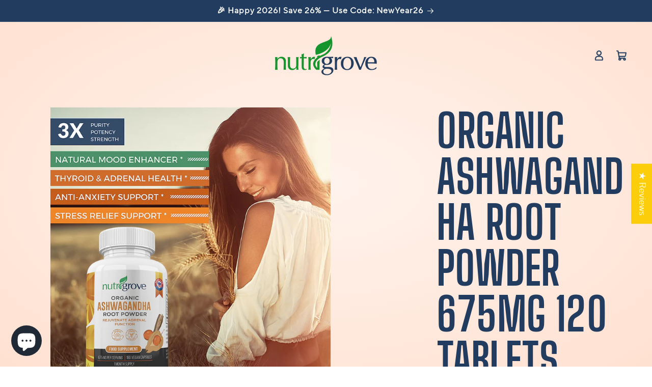

--- FILE ---
content_type: text/html; charset=utf-8
request_url: https://nutrigroveusa.com/products/organic-ashwagandha-root-powder-120-capsules
body_size: 43901
content:
<!doctype html>
<html class="no-js" lang="en">
  <head>
    <meta charset="utf-8">
    <meta http-equiv="X-UA-Compatible" content="IE=edge">
    <meta name="viewport" content="width=device-width,initial-scale=1">
    <meta name="theme-color" content="">
    <link rel="canonical" href="https://nutrigroveusa.com/products/organic-ashwagandha-root-powder-120-capsules">
    <link rel="preconnect" href="https://cdn.shopify.com" crossorigin>
    <link rel="stylesheet" href="https://use.typekit.net/cgs3ekr.css">
    <meta name="google-site-verification" content="6d5eimebJXIZLArJXkRyXzhDEYTvulrGrUYSgXcMsxM" /><link rel="icon" type="image/png" href="//nutrigroveusa.com/cdn/shop/files/favicon-32x32.png?crop=center&height=32&v=1697332644&width=32"><link rel="preconnect" href="https://fonts.shopifycdn.com" crossorigin><title>
      Organic Ashwagandha Root Powder 675mg 120 Tablets | NutriGroveUSA
 &ndash; Nutrigrove</title>

    
      <meta name="description" content="675mg Organic Ashwagandha Root Powder 120 Tablets 3rd Party Certified Organic by Where Food Comes From ASHWAGANDHA (Withania somnifera) is one of the most highly regarded and commonly used herbs in Ayurveda. As an adaptogen and a rejuvenative, ashwagandha brings its nourishing, revitalizing qualities deep into the body">
    

    

<meta property="og:site_name" content="Nutrigrove">
<meta property="og:url" content="https://nutrigroveusa.com/products/organic-ashwagandha-root-powder-120-capsules">
<meta property="og:title" content="Organic Ashwagandha Root Powder 675mg 120 Tablets | NutriGroveUSA">
<meta property="og:type" content="product">
<meta property="og:description" content="675mg Organic Ashwagandha Root Powder 120 Tablets 3rd Party Certified Organic by Where Food Comes From ASHWAGANDHA (Withania somnifera) is one of the most highly regarded and commonly used herbs in Ayurveda. As an adaptogen and a rejuvenative, ashwagandha brings its nourishing, revitalizing qualities deep into the body"><meta property="og:image" content="http://nutrigroveusa.com/cdn/shop/files/149158634_470022644378004_319734532479821371_n.png?v=1736705978">
  <meta property="og:image:secure_url" content="https://nutrigroveusa.com/cdn/shop/files/149158634_470022644378004_319734532479821371_n.png?v=1736705978">
  <meta property="og:image:width" content="900">
  <meta property="og:image:height" content="900"><meta property="og:price:amount" content="27.00">
  <meta property="og:price:currency" content="USD"><meta name="twitter:site" content="@NutriGroveUSA"><meta name="twitter:card" content="summary_large_image">
<meta name="twitter:title" content="Organic Ashwagandha Root Powder 675mg 120 Tablets | NutriGroveUSA">
<meta name="twitter:description" content="675mg Organic Ashwagandha Root Powder 120 Tablets 3rd Party Certified Organic by Where Food Comes From ASHWAGANDHA (Withania somnifera) is one of the most highly regarded and commonly used herbs in Ayurveda. As an adaptogen and a rejuvenative, ashwagandha brings its nourishing, revitalizing qualities deep into the body">


    <script src="//nutrigroveusa.com/cdn/shop/t/9/assets/constants.js?v=95358004781563950421689796738" defer="defer"></script>
    <script src="//nutrigroveusa.com/cdn/shop/t/9/assets/pubsub.js?v=2921868252632587581689796738" defer="defer"></script>
    <script src="//nutrigroveusa.com/cdn/shop/t/9/assets/global.js?v=129659818016616055861689796738" defer="defer"></script>
    <script>window.performance && window.performance.mark && window.performance.mark('shopify.content_for_header.start');</script><meta name="google-site-verification" content="N4JoKBz7RAZtB7aVrPy2VZAKhO5kUbFmYtFt3VuJAWY">
<meta name="facebook-domain-verification" content="wjv042ayt5xmof5l1qh92by9r8y3yz">
<meta id="shopify-digital-wallet" name="shopify-digital-wallet" content="/25437330/digital_wallets/dialog">
<meta name="shopify-checkout-api-token" content="4524584ef4c680d9760b5dc9fc9672da">
<meta id="in-context-paypal-metadata" data-shop-id="25437330" data-venmo-supported="true" data-environment="production" data-locale="en_US" data-paypal-v4="true" data-currency="USD">
<link rel="alternate" type="application/json+oembed" href="https://nutrigroveusa.com/products/organic-ashwagandha-root-powder-120-capsules.oembed">
<script async="async" src="/checkouts/internal/preloads.js?locale=en-US"></script>
<script id="shopify-features" type="application/json">{"accessToken":"4524584ef4c680d9760b5dc9fc9672da","betas":["rich-media-storefront-analytics"],"domain":"nutrigroveusa.com","predictiveSearch":true,"shopId":25437330,"locale":"en"}</script>
<script>var Shopify = Shopify || {};
Shopify.shop = "nutrigrove.myshopify.com";
Shopify.locale = "en";
Shopify.currency = {"active":"USD","rate":"1.0"};
Shopify.country = "US";
Shopify.theme = {"name":"Creatibly 10-07-2023","id":131874324655,"schema_name":"Dawn","schema_version":"9.0.0","theme_store_id":887,"role":"main"};
Shopify.theme.handle = "null";
Shopify.theme.style = {"id":null,"handle":null};
Shopify.cdnHost = "nutrigroveusa.com/cdn";
Shopify.routes = Shopify.routes || {};
Shopify.routes.root = "/";</script>
<script type="module">!function(o){(o.Shopify=o.Shopify||{}).modules=!0}(window);</script>
<script>!function(o){function n(){var o=[];function n(){o.push(Array.prototype.slice.apply(arguments))}return n.q=o,n}var t=o.Shopify=o.Shopify||{};t.loadFeatures=n(),t.autoloadFeatures=n()}(window);</script>
<script id="shop-js-analytics" type="application/json">{"pageType":"product"}</script>
<script defer="defer" async type="module" src="//nutrigroveusa.com/cdn/shopifycloud/shop-js/modules/v2/client.init-shop-cart-sync_BN7fPSNr.en.esm.js"></script>
<script defer="defer" async type="module" src="//nutrigroveusa.com/cdn/shopifycloud/shop-js/modules/v2/chunk.common_Cbph3Kss.esm.js"></script>
<script defer="defer" async type="module" src="//nutrigroveusa.com/cdn/shopifycloud/shop-js/modules/v2/chunk.modal_DKumMAJ1.esm.js"></script>
<script type="module">
  await import("//nutrigroveusa.com/cdn/shopifycloud/shop-js/modules/v2/client.init-shop-cart-sync_BN7fPSNr.en.esm.js");
await import("//nutrigroveusa.com/cdn/shopifycloud/shop-js/modules/v2/chunk.common_Cbph3Kss.esm.js");
await import("//nutrigroveusa.com/cdn/shopifycloud/shop-js/modules/v2/chunk.modal_DKumMAJ1.esm.js");

  window.Shopify.SignInWithShop?.initShopCartSync?.({"fedCMEnabled":true,"windoidEnabled":true});

</script>
<script>(function() {
  var isLoaded = false;
  function asyncLoad() {
    if (isLoaded) return;
    isLoaded = true;
    var urls = ["https:\/\/cdn-app.sealsubscriptions.com\/shopify\/public\/js\/sealsubscriptions.js?shop=nutrigrove.myshopify.com","\/\/cdn.shopify.com\/proxy\/4b36658a9734b838a350e3840a2e69b3e210df8252491b49e8edcfc8f0dccc0f\/bingshoppingtool-t2app-prod.trafficmanager.net\/uet\/tracking_script?shop=nutrigrove.myshopify.com\u0026sp-cache-control=cHVibGljLCBtYXgtYWdlPTkwMA"];
    for (var i = 0; i < urls.length; i++) {
      var s = document.createElement('script');
      s.type = 'text/javascript';
      s.async = true;
      s.src = urls[i];
      var x = document.getElementsByTagName('script')[0];
      x.parentNode.insertBefore(s, x);
    }
  };
  if(window.attachEvent) {
    window.attachEvent('onload', asyncLoad);
  } else {
    window.addEventListener('load', asyncLoad, false);
  }
})();</script>
<script id="__st">var __st={"a":25437330,"offset":-18000,"reqid":"39aedba9-b229-407b-9858-d21f8110832e-1769906584","pageurl":"nutrigroveusa.com\/products\/organic-ashwagandha-root-powder-120-capsules","u":"bdae69f609d0","p":"product","rtyp":"product","rid":6080659751087};</script>
<script>window.ShopifyPaypalV4VisibilityTracking = true;</script>
<script id="captcha-bootstrap">!function(){'use strict';const t='contact',e='account',n='new_comment',o=[[t,t],['blogs',n],['comments',n],[t,'customer']],c=[[e,'customer_login'],[e,'guest_login'],[e,'recover_customer_password'],[e,'create_customer']],r=t=>t.map((([t,e])=>`form[action*='/${t}']:not([data-nocaptcha='true']) input[name='form_type'][value='${e}']`)).join(','),a=t=>()=>t?[...document.querySelectorAll(t)].map((t=>t.form)):[];function s(){const t=[...o],e=r(t);return a(e)}const i='password',u='form_key',d=['recaptcha-v3-token','g-recaptcha-response','h-captcha-response',i],f=()=>{try{return window.sessionStorage}catch{return}},m='__shopify_v',_=t=>t.elements[u];function p(t,e,n=!1){try{const o=window.sessionStorage,c=JSON.parse(o.getItem(e)),{data:r}=function(t){const{data:e,action:n}=t;return t[m]||n?{data:e,action:n}:{data:t,action:n}}(c);for(const[e,n]of Object.entries(r))t.elements[e]&&(t.elements[e].value=n);n&&o.removeItem(e)}catch(o){console.error('form repopulation failed',{error:o})}}const l='form_type',E='cptcha';function T(t){t.dataset[E]=!0}const w=window,h=w.document,L='Shopify',v='ce_forms',y='captcha';let A=!1;((t,e)=>{const n=(g='f06e6c50-85a8-45c8-87d0-21a2b65856fe',I='https://cdn.shopify.com/shopifycloud/storefront-forms-hcaptcha/ce_storefront_forms_captcha_hcaptcha.v1.5.2.iife.js',D={infoText:'Protected by hCaptcha',privacyText:'Privacy',termsText:'Terms'},(t,e,n)=>{const o=w[L][v],c=o.bindForm;if(c)return c(t,g,e,D).then(n);var r;o.q.push([[t,g,e,D],n]),r=I,A||(h.body.append(Object.assign(h.createElement('script'),{id:'captcha-provider',async:!0,src:r})),A=!0)});var g,I,D;w[L]=w[L]||{},w[L][v]=w[L][v]||{},w[L][v].q=[],w[L][y]=w[L][y]||{},w[L][y].protect=function(t,e){n(t,void 0,e),T(t)},Object.freeze(w[L][y]),function(t,e,n,w,h,L){const[v,y,A,g]=function(t,e,n){const i=e?o:[],u=t?c:[],d=[...i,...u],f=r(d),m=r(i),_=r(d.filter((([t,e])=>n.includes(e))));return[a(f),a(m),a(_),s()]}(w,h,L),I=t=>{const e=t.target;return e instanceof HTMLFormElement?e:e&&e.form},D=t=>v().includes(t);t.addEventListener('submit',(t=>{const e=I(t);if(!e)return;const n=D(e)&&!e.dataset.hcaptchaBound&&!e.dataset.recaptchaBound,o=_(e),c=g().includes(e)&&(!o||!o.value);(n||c)&&t.preventDefault(),c&&!n&&(function(t){try{if(!f())return;!function(t){const e=f();if(!e)return;const n=_(t);if(!n)return;const o=n.value;o&&e.removeItem(o)}(t);const e=Array.from(Array(32),(()=>Math.random().toString(36)[2])).join('');!function(t,e){_(t)||t.append(Object.assign(document.createElement('input'),{type:'hidden',name:u})),t.elements[u].value=e}(t,e),function(t,e){const n=f();if(!n)return;const o=[...t.querySelectorAll(`input[type='${i}']`)].map((({name:t})=>t)),c=[...d,...o],r={};for(const[a,s]of new FormData(t).entries())c.includes(a)||(r[a]=s);n.setItem(e,JSON.stringify({[m]:1,action:t.action,data:r}))}(t,e)}catch(e){console.error('failed to persist form',e)}}(e),e.submit())}));const S=(t,e)=>{t&&!t.dataset[E]&&(n(t,e.some((e=>e===t))),T(t))};for(const o of['focusin','change'])t.addEventListener(o,(t=>{const e=I(t);D(e)&&S(e,y())}));const B=e.get('form_key'),M=e.get(l),P=B&&M;t.addEventListener('DOMContentLoaded',(()=>{const t=y();if(P)for(const e of t)e.elements[l].value===M&&p(e,B);[...new Set([...A(),...v().filter((t=>'true'===t.dataset.shopifyCaptcha))])].forEach((e=>S(e,t)))}))}(h,new URLSearchParams(w.location.search),n,t,e,['guest_login'])})(!1,!0)}();</script>
<script integrity="sha256-4kQ18oKyAcykRKYeNunJcIwy7WH5gtpwJnB7kiuLZ1E=" data-source-attribution="shopify.loadfeatures" defer="defer" src="//nutrigroveusa.com/cdn/shopifycloud/storefront/assets/storefront/load_feature-a0a9edcb.js" crossorigin="anonymous"></script>
<script data-source-attribution="shopify.dynamic_checkout.dynamic.init">var Shopify=Shopify||{};Shopify.PaymentButton=Shopify.PaymentButton||{isStorefrontPortableWallets:!0,init:function(){window.Shopify.PaymentButton.init=function(){};var t=document.createElement("script");t.src="https://nutrigroveusa.com/cdn/shopifycloud/portable-wallets/latest/portable-wallets.en.js",t.type="module",document.head.appendChild(t)}};
</script>
<script data-source-attribution="shopify.dynamic_checkout.buyer_consent">
  function portableWalletsHideBuyerConsent(e){var t=document.getElementById("shopify-buyer-consent"),n=document.getElementById("shopify-subscription-policy-button");t&&n&&(t.classList.add("hidden"),t.setAttribute("aria-hidden","true"),n.removeEventListener("click",e))}function portableWalletsShowBuyerConsent(e){var t=document.getElementById("shopify-buyer-consent"),n=document.getElementById("shopify-subscription-policy-button");t&&n&&(t.classList.remove("hidden"),t.removeAttribute("aria-hidden"),n.addEventListener("click",e))}window.Shopify?.PaymentButton&&(window.Shopify.PaymentButton.hideBuyerConsent=portableWalletsHideBuyerConsent,window.Shopify.PaymentButton.showBuyerConsent=portableWalletsShowBuyerConsent);
</script>
<script>
  function portableWalletsCleanup(e){e&&e.src&&console.error("Failed to load portable wallets script "+e.src);var t=document.querySelectorAll("shopify-accelerated-checkout .shopify-payment-button__skeleton, shopify-accelerated-checkout-cart .wallet-cart-button__skeleton"),e=document.getElementById("shopify-buyer-consent");for(let e=0;e<t.length;e++)t[e].remove();e&&e.remove()}function portableWalletsNotLoadedAsModule(e){e instanceof ErrorEvent&&"string"==typeof e.message&&e.message.includes("import.meta")&&"string"==typeof e.filename&&e.filename.includes("portable-wallets")&&(window.removeEventListener("error",portableWalletsNotLoadedAsModule),window.Shopify.PaymentButton.failedToLoad=e,"loading"===document.readyState?document.addEventListener("DOMContentLoaded",window.Shopify.PaymentButton.init):window.Shopify.PaymentButton.init())}window.addEventListener("error",portableWalletsNotLoadedAsModule);
</script>

<script type="module" src="https://nutrigroveusa.com/cdn/shopifycloud/portable-wallets/latest/portable-wallets.en.js" onError="portableWalletsCleanup(this)" crossorigin="anonymous"></script>
<script nomodule>
  document.addEventListener("DOMContentLoaded", portableWalletsCleanup);
</script>

<link id="shopify-accelerated-checkout-styles" rel="stylesheet" media="screen" href="https://nutrigroveusa.com/cdn/shopifycloud/portable-wallets/latest/accelerated-checkout-backwards-compat.css" crossorigin="anonymous">
<style id="shopify-accelerated-checkout-cart">
        #shopify-buyer-consent {
  margin-top: 1em;
  display: inline-block;
  width: 100%;
}

#shopify-buyer-consent.hidden {
  display: none;
}

#shopify-subscription-policy-button {
  background: none;
  border: none;
  padding: 0;
  text-decoration: underline;
  font-size: inherit;
  cursor: pointer;
}

#shopify-subscription-policy-button::before {
  box-shadow: none;
}

      </style>
<script id="sections-script" data-sections="header" defer="defer" src="//nutrigroveusa.com/cdn/shop/t/9/compiled_assets/scripts.js?v=2364"></script>
<script>window.performance && window.performance.mark && window.performance.mark('shopify.content_for_header.end');</script>


    <style data-shopify>
          @font-face {
    font-family: 'Big Shoulders Display';
    src: url('https://cdn.shopify.com/s/files/1/2543/7330/files/BigShouldersDisplay-Bold.woff2?v=1686133206') format('woff2'),
        url('https://cdn.shopify.com/s/files/1/2543/7330/files/BigShouldersDisplay-Bold.woff?v=1686133206') format('woff');
    font-weight: bold;
    font-style: normal;
    font-display: swap;
}
    @font-face {
    font-family: 'tt_norms_pro_var_romanregular';
    src: url('https://cdn.shopify.com/s/files/1/2543/7330/files/tt-norms-pro-var-roman-webfont.woff2?v=1686133506') format('woff2'),
         url('https://cdn.shopify.com/s/files/1/2543/7330/files/tt-norms-pro-var-roman-webfont.woff?v=1686133506') format('woff');
    font-weight: normal;
    font-style: normal;

}
      
      @font-face {
  font-family: Assistant;
  font-weight: 400;
  font-style: normal;
  font-display: swap;
  src: url("//nutrigroveusa.com/cdn/fonts/assistant/assistant_n4.9120912a469cad1cc292572851508ca49d12e768.woff2") format("woff2"),
       url("//nutrigroveusa.com/cdn/fonts/assistant/assistant_n4.6e9875ce64e0fefcd3f4446b7ec9036b3ddd2985.woff") format("woff");
}

      @font-face {
  font-family: Assistant;
  font-weight: 700;
  font-style: normal;
  font-display: swap;
  src: url("//nutrigroveusa.com/cdn/fonts/assistant/assistant_n7.bf44452348ec8b8efa3aa3068825305886b1c83c.woff2") format("woff2"),
       url("//nutrigroveusa.com/cdn/fonts/assistant/assistant_n7.0c887fee83f6b3bda822f1150b912c72da0f7b64.woff") format("woff");
}

      
      
      @font-face {
  font-family: Assistant;
  font-weight: 400;
  font-style: normal;
  font-display: swap;
  src: url("//nutrigroveusa.com/cdn/fonts/assistant/assistant_n4.9120912a469cad1cc292572851508ca49d12e768.woff2") format("woff2"),
       url("//nutrigroveusa.com/cdn/fonts/assistant/assistant_n4.6e9875ce64e0fefcd3f4446b7ec9036b3ddd2985.woff") format("woff");
}


      :root {
        --font-body-family:'tt_norms_pro_var_romanregular';
        --font-body-style: normal;
        --font-body-weight: 500;
        --font-body-weight-bold: 700;

        --font-heading-family:'Big Shoulders Display';
        --font-heading-style: normal;
        --font-heading-weight: bold;

        --font-body-scale: 1.0;
        --font-heading-scale: 1.0;

        --color-base-text: 33, 60, 95;
        --color-shadow: 33, 60, 95;
        --color-base-background-1: 255, 255, 255;
        --color-base-background-2: 255, 255, 255;
        --color-base-solid-button-labels: 255, 255, 255;
        --color-base-outline-button-labels: 33, 60, 95;
        --color-base-accent-1: 33, 60, 95;
        --color-base-accent-2: 20, 141, 36;
        --payment-terms-background-color: #ffffff;

        --gradient-base-background-1: #ffffff;
        --gradient-base-background-2: radial-gradient(rgba(255, 243, 237, 1), rgba(255, 225, 209, 1) 100%);
        --gradient-base-accent-1: #213c5f;
        --gradient-base-accent-2: #148d24;

        --media-padding: px;
        --media-border-opacity: 0.05;
        --media-border-width: 1px;
        --media-radius: 0px;
        --media-shadow-opacity: 0.0;
        --media-shadow-horizontal-offset: 0px;
        --media-shadow-vertical-offset: 4px;
        --media-shadow-blur-radius: 5px;
        --media-shadow-visible: 0;

        --page-width: 150rem;
        --page-width-margin: 0rem;

        --product-card-image-padding: 0.0rem;
        --product-card-corner-radius: 0.0rem;
        --product-card-text-alignment: left;
        --product-card-border-width: 0.0rem;
        --product-card-border-opacity: 0.1;
        --product-card-shadow-opacity: 0.0;
        --product-card-shadow-visible: 0;
        --product-card-shadow-horizontal-offset: 0.0rem;
        --product-card-shadow-vertical-offset: 0.4rem;
        --product-card-shadow-blur-radius: 0.5rem;

        --collection-card-image-padding: 0.0rem;
        --collection-card-corner-radius: 0.0rem;
        --collection-card-text-alignment: left;
        --collection-card-border-width: 0.0rem;
        --collection-card-border-opacity: 0.1;
        --collection-card-shadow-opacity: 0.0;
        --collection-card-shadow-visible: 0;
        --collection-card-shadow-horizontal-offset: 0.0rem;
        --collection-card-shadow-vertical-offset: 0.4rem;
        --collection-card-shadow-blur-radius: 0.5rem;

        --blog-card-image-padding: 0.0rem;
        --blog-card-corner-radius: 0.0rem;
        --blog-card-text-alignment: left;
        --blog-card-border-width: 0.0rem;
        --blog-card-border-opacity: 0.1;
        --blog-card-shadow-opacity: 0.0;
        --blog-card-shadow-visible: 0;
        --blog-card-shadow-horizontal-offset: 0.0rem;
        --blog-card-shadow-vertical-offset: 0.4rem;
        --blog-card-shadow-blur-radius: 0.5rem;

        --badge-corner-radius: 4.0rem;

        --popup-border-width: 1px;
        --popup-border-opacity: 0.1;
        --popup-corner-radius: 0px;
        --popup-shadow-opacity: 0.0;
        --popup-shadow-horizontal-offset: 0px;
        --popup-shadow-vertical-offset: 4px;
        --popup-shadow-blur-radius: 5px;

        --drawer-border-width: 1px;
        --drawer-border-opacity: 0.1;
        --drawer-shadow-opacity: 0.0;
        --drawer-shadow-horizontal-offset: 0px;
        --drawer-shadow-vertical-offset: 4px;
        --drawer-shadow-blur-radius: 5px;

        --spacing-sections-desktop: 0px;
        --spacing-sections-mobile: 0px;

        --grid-desktop-vertical-spacing: 8px;
        --grid-desktop-horizontal-spacing: 8px;
        --grid-mobile-vertical-spacing: 4px;
        --grid-mobile-horizontal-spacing: 4px;

        --text-boxes-border-opacity: 0.1;
        --text-boxes-border-width: 0px;
        --text-boxes-radius: 0px;
        --text-boxes-shadow-opacity: 0.0;
        --text-boxes-shadow-visible: 0;
        --text-boxes-shadow-horizontal-offset: 0px;
        --text-boxes-shadow-vertical-offset: 4px;
        --text-boxes-shadow-blur-radius: 5px;

        --buttons-radius: 0px;
        --buttons-radius-outset: 0px;
        --buttons-border-width: 1px;
        --buttons-border-opacity: 1.0;
        --buttons-shadow-opacity: 0.0;
        --buttons-shadow-visible: 0;
        --buttons-shadow-horizontal-offset: 0px;
        --buttons-shadow-vertical-offset: 4px;
        --buttons-shadow-blur-radius: 5px;
        --buttons-border-offset: 0px;

        --inputs-radius: 0px;
        --inputs-border-width: 1px;
        --inputs-border-opacity: 0.55;
        --inputs-shadow-opacity: 0.0;
        --inputs-shadow-horizontal-offset: 0px;
        --inputs-margin-offset: 0px;
        --inputs-shadow-vertical-offset: 4px;
        --inputs-shadow-blur-radius: 5px;
        --inputs-radius-outset: 0px;

        --variant-pills-radius: 40px;
        --variant-pills-border-width: 1px;
        --variant-pills-border-opacity: 0.55;
        --variant-pills-shadow-opacity: 0.0;
        --variant-pills-shadow-horizontal-offset: 0px;
        --variant-pills-shadow-vertical-offset: 4px;
        --variant-pills-shadow-blur-radius: 5px;
      }

      *,
      *::before,
      *::after {
        box-sizing: inherit;
      }

      html {
        box-sizing: border-box;
        font-size: calc(var(--font-body-scale) * 62.5%);
        height: 100%;
      }

      body {
        display: grid;
        grid-template-rows: auto auto 1fr auto;
        grid-template-columns: 100%;
        min-height: 100%;
        margin: 0;
        font-size: 14px;
        line-height: 1.4;
        font-family: var(--font-body-family);
        font-style: var(--font-body-style);
        font-weight: var(--font-body-weight);
      }

      @media screen and (min-width: 990px) {
        body {
          font-size: 18px;
        }
      }

            @media screen and (min-width: 750px) and (max-width:989px) {
        body {
          font-size: 16px;
        }
      }
    </style>

    <link href="//nutrigroveusa.com/cdn/shop/t/9/assets/base.css?v=60818771099241428341689948923" rel="stylesheet" type="text/css" media="all" />
<link rel="preload" as="font" href="//nutrigroveusa.com/cdn/fonts/assistant/assistant_n4.9120912a469cad1cc292572851508ca49d12e768.woff2" type="font/woff2" crossorigin><link rel="preload" as="font" href="//nutrigroveusa.com/cdn/fonts/assistant/assistant_n4.9120912a469cad1cc292572851508ca49d12e768.woff2" type="font/woff2" crossorigin><link rel="stylesheet" href="//nutrigroveusa.com/cdn/shop/t/9/assets/component-predictive-search.css?v=85913294783299393391689796738" media="print" onload="this.media='all'"><script>document.documentElement.className = document.documentElement.className.replace('no-js', 'js');
    if (Shopify.designMode) {
      document.documentElement.classList.add('shopify-design-mode');
    }
    </script>
  <!-- BEGIN app block: shopify://apps/judge-me-reviews/blocks/judgeme_core/61ccd3b1-a9f2-4160-9fe9-4fec8413e5d8 --><!-- Start of Judge.me Core -->






<link rel="dns-prefetch" href="https://cdnwidget.judge.me">
<link rel="dns-prefetch" href="https://cdn.judge.me">
<link rel="dns-prefetch" href="https://cdn1.judge.me">
<link rel="dns-prefetch" href="https://api.judge.me">

<script data-cfasync='false' class='jdgm-settings-script'>window.jdgmSettings={"pagination":5,"disable_web_reviews":false,"badge_no_review_text":"No reviews","badge_n_reviews_text":"{{ average_rating_1_decimal }} stars","hide_badge_preview_if_no_reviews":true,"badge_hide_text":false,"enforce_center_preview_badge":false,"widget_title":"Customer Reviews","widget_open_form_text":"Write a review","widget_close_form_text":"Cancel review","widget_refresh_page_text":"Refresh page","widget_summary_text":"Based on {{ number_of_reviews }} review/reviews","widget_no_review_text":"Be the first to write a review","widget_name_field_text":"Display name","widget_verified_name_field_text":"Verified Name (public)","widget_name_placeholder_text":"Display name","widget_required_field_error_text":"This field is required.","widget_email_field_text":"Email address","widget_verified_email_field_text":"Verified Email (private, can not be edited)","widget_email_placeholder_text":"Your email address","widget_email_field_error_text":"Please enter a valid email address.","widget_rating_field_text":"Rating","widget_review_title_field_text":"Review Title","widget_review_title_placeholder_text":"Give your review a title","widget_review_body_field_text":"Review content","widget_review_body_placeholder_text":"Start writing here...","widget_pictures_field_text":"Picture/Video (optional)","widget_submit_review_text":"Submit Review","widget_submit_verified_review_text":"Submit Verified Review","widget_submit_success_msg_with_auto_publish":"Thank you! Please refresh the page in a few moments to see your review. You can remove or edit your review by logging into \u003ca href='https://judge.me/login' target='_blank' rel='nofollow noopener'\u003eJudge.me\u003c/a\u003e","widget_submit_success_msg_no_auto_publish":"Thank you! Your review will be published as soon as it is approved by the shop admin. You can remove or edit your review by logging into \u003ca href='https://judge.me/login' target='_blank' rel='nofollow noopener'\u003eJudge.me\u003c/a\u003e","widget_show_default_reviews_out_of_total_text":"Showing {{ n_reviews_shown }} out of {{ n_reviews }} reviews.","widget_show_all_link_text":"Show all","widget_show_less_link_text":"Show less","widget_author_said_text":"{{ reviewer_name }} said:","widget_days_text":"{{ n }} days ago","widget_weeks_text":"{{ n }} week/weeks ago","widget_months_text":"{{ n }} month/months ago","widget_years_text":"{{ n }} year/years ago","widget_yesterday_text":"Yesterday","widget_today_text":"Today","widget_replied_text":"\u003e\u003e {{ shop_name }} replied:","widget_read_more_text":"Read more","widget_reviewer_name_as_initial":"","widget_rating_filter_color":"","widget_rating_filter_see_all_text":"See all reviews","widget_sorting_most_recent_text":"Most Recent","widget_sorting_highest_rating_text":"Highest Rating","widget_sorting_lowest_rating_text":"Lowest Rating","widget_sorting_with_pictures_text":"Only Pictures","widget_sorting_most_helpful_text":"Most Helpful","widget_open_question_form_text":"Ask a question","widget_reviews_subtab_text":"Reviews","widget_questions_subtab_text":"Questions","widget_question_label_text":"Question","widget_answer_label_text":"Answer","widget_question_placeholder_text":"Write your question here","widget_submit_question_text":"Submit Question","widget_question_submit_success_text":"Thank you for your question! We will notify you once it gets answered.","verified_badge_text":"Verified","verified_badge_bg_color":"","verified_badge_text_color":"","verified_badge_placement":"left-of-reviewer-name","widget_review_max_height":"","widget_hide_border":false,"widget_social_share":false,"widget_thumb":false,"widget_review_location_show":false,"widget_location_format":"country_iso_code","all_reviews_include_out_of_store_products":true,"all_reviews_out_of_store_text":"(out of store)","all_reviews_pagination":100,"all_reviews_product_name_prefix_text":"about","enable_review_pictures":true,"enable_question_anwser":false,"widget_theme":"","review_date_format":"mm/dd/yyyy","default_sort_method":"most-recent","widget_product_reviews_subtab_text":"Product Reviews","widget_shop_reviews_subtab_text":"Shop Reviews","widget_other_products_reviews_text":"Reviews for other products","widget_store_reviews_subtab_text":"Store reviews","widget_no_store_reviews_text":"This store hasn't received any reviews yet","widget_web_restriction_product_reviews_text":"This product hasn't received any reviews yet","widget_no_items_text":"No items found","widget_show_more_text":"Show more","widget_write_a_store_review_text":"Write a Store Review","widget_other_languages_heading":"Reviews in Other Languages","widget_translate_review_text":"Translate review to {{ language }}","widget_translating_review_text":"Translating...","widget_show_original_translation_text":"Show original ({{ language }})","widget_translate_review_failed_text":"Review couldn't be translated.","widget_translate_review_retry_text":"Retry","widget_translate_review_try_again_later_text":"Try again later","show_product_url_for_grouped_product":false,"widget_sorting_pictures_first_text":"Pictures First","show_pictures_on_all_rev_page_mobile":false,"show_pictures_on_all_rev_page_desktop":false,"floating_tab_hide_mobile_install_preference":true,"floating_tab_button_name":"★ Reviews","floating_tab_title":"Let customers speak for us","floating_tab_button_color":"","floating_tab_button_background_color":"","floating_tab_url":"","floating_tab_url_enabled":false,"floating_tab_tab_style":"text","all_reviews_text_badge_text":"Customers rate us {{ shop.metafields.judgeme.all_reviews_rating | round: 1 }}/5 based on {{ shop.metafields.judgeme.all_reviews_count }} reviews.","all_reviews_text_badge_text_branded_style":"{{ shop.metafields.judgeme.all_reviews_rating | round: 1 }} out of 5 stars based on {{ shop.metafields.judgeme.all_reviews_count }} reviews","is_all_reviews_text_badge_a_link":false,"show_stars_for_all_reviews_text_badge":false,"all_reviews_text_badge_url":"","all_reviews_text_style":"text","all_reviews_text_color_style":"judgeme_brand_color","all_reviews_text_color":"#108474","all_reviews_text_show_jm_brand":true,"featured_carousel_show_header":true,"featured_carousel_title":"Let customers speak for us","testimonials_carousel_title":"Customers are saying","videos_carousel_title":"Real customer stories","cards_carousel_title":"Customers are saying","featured_carousel_count_text":"from {{ n }} reviews","featured_carousel_add_link_to_all_reviews_page":false,"featured_carousel_url":"","featured_carousel_show_images":true,"featured_carousel_autoslide_interval":5,"featured_carousel_arrows_on_the_sides":false,"featured_carousel_height":250,"featured_carousel_width":80,"featured_carousel_image_size":0,"featured_carousel_image_height":250,"featured_carousel_arrow_color":"#eeeeee","verified_count_badge_style":"branded","verified_count_badge_orientation":"horizontal","verified_count_badge_color_style":"custom","verified_count_badge_color":"#993333","is_verified_count_badge_a_link":false,"verified_count_badge_url":"","verified_count_badge_show_jm_brand":true,"widget_rating_preset_default":5,"widget_first_sub_tab":"product-reviews","widget_show_histogram":true,"widget_histogram_use_custom_color":false,"widget_pagination_use_custom_color":false,"widget_star_use_custom_color":false,"widget_verified_badge_use_custom_color":false,"widget_write_review_use_custom_color":false,"picture_reminder_submit_button":"Upload Pictures","enable_review_videos":true,"mute_video_by_default":true,"widget_sorting_videos_first_text":"Videos First","widget_review_pending_text":"Pending","featured_carousel_items_for_large_screen":3,"social_share_options_order":"Facebook,Twitter","remove_microdata_snippet":true,"disable_json_ld":false,"enable_json_ld_products":false,"preview_badge_show_question_text":false,"preview_badge_no_question_text":"No questions","preview_badge_n_question_text":"{{ number_of_questions }} question/questions","qa_badge_show_icon":false,"qa_badge_position":"same-row","remove_judgeme_branding":false,"widget_add_search_bar":false,"widget_search_bar_placeholder":"Search","widget_sorting_verified_only_text":"Verified only","featured_carousel_theme":"default","featured_carousel_show_rating":true,"featured_carousel_show_title":true,"featured_carousel_show_body":true,"featured_carousel_show_date":false,"featured_carousel_show_reviewer":true,"featured_carousel_show_product":false,"featured_carousel_header_background_color":"#108474","featured_carousel_header_text_color":"#ffffff","featured_carousel_name_product_separator":"reviewed","featured_carousel_full_star_background":"#108474","featured_carousel_empty_star_background":"#dadada","featured_carousel_vertical_theme_background":"#f9fafb","featured_carousel_verified_badge_enable":false,"featured_carousel_verified_badge_color":"#108474","featured_carousel_border_style":"round","featured_carousel_review_line_length_limit":3,"featured_carousel_more_reviews_button_text":"Read more reviews","featured_carousel_view_product_button_text":"View product","all_reviews_page_load_reviews_on":"scroll","all_reviews_page_load_more_text":"Load More Reviews","disable_fb_tab_reviews":false,"enable_ajax_cdn_cache":false,"widget_advanced_speed_features":5,"widget_public_name_text":"displayed publicly like","default_reviewer_name":"John Smith","default_reviewer_name_has_non_latin":true,"widget_reviewer_anonymous":"Anonymous","medals_widget_title":"Judge.me Review Medals","medals_widget_background_color":"#f9fafb","medals_widget_position":"footer_all_pages","medals_widget_border_color":"#f9fafb","medals_widget_verified_text_position":"left","medals_widget_use_monochromatic_version":false,"medals_widget_elements_color":"#108474","show_reviewer_avatar":true,"widget_invalid_yt_video_url_error_text":"Not a YouTube video URL","widget_max_length_field_error_text":"Please enter no more than {0} characters.","widget_show_country_flag":false,"widget_show_collected_via_shop_app":true,"widget_verified_by_shop_badge_style":"light","widget_verified_by_shop_text":"Verified by Shop","widget_show_photo_gallery":false,"widget_load_with_code_splitting":true,"widget_ugc_install_preference":false,"widget_ugc_title":"Made by us, Shared by you","widget_ugc_subtitle":"Tag us to see your picture featured in our page","widget_ugc_arrows_color":"#ffffff","widget_ugc_primary_button_text":"Buy Now","widget_ugc_primary_button_background_color":"#108474","widget_ugc_primary_button_text_color":"#ffffff","widget_ugc_primary_button_border_width":"0","widget_ugc_primary_button_border_style":"none","widget_ugc_primary_button_border_color":"#108474","widget_ugc_primary_button_border_radius":"25","widget_ugc_secondary_button_text":"Load More","widget_ugc_secondary_button_background_color":"#ffffff","widget_ugc_secondary_button_text_color":"#108474","widget_ugc_secondary_button_border_width":"2","widget_ugc_secondary_button_border_style":"solid","widget_ugc_secondary_button_border_color":"#108474","widget_ugc_secondary_button_border_radius":"25","widget_ugc_reviews_button_text":"View Reviews","widget_ugc_reviews_button_background_color":"#ffffff","widget_ugc_reviews_button_text_color":"#108474","widget_ugc_reviews_button_border_width":"2","widget_ugc_reviews_button_border_style":"solid","widget_ugc_reviews_button_border_color":"#108474","widget_ugc_reviews_button_border_radius":"25","widget_ugc_reviews_button_link_to":"judgeme-reviews-page","widget_ugc_show_post_date":true,"widget_ugc_max_width":"800","widget_rating_metafield_value_type":true,"widget_primary_color":"#FF0000","widget_enable_secondary_color":false,"widget_secondary_color":"#edf5f5","widget_summary_average_rating_text":"{{ average_rating }} out of 5","widget_media_grid_title":"Customer photos \u0026 videos","widget_media_grid_see_more_text":"See more","widget_round_style":false,"widget_show_product_medals":true,"widget_verified_by_judgeme_text":"Verified by Judge.me","widget_show_store_medals":true,"widget_verified_by_judgeme_text_in_store_medals":"Verified by Judge.me","widget_media_field_exceed_quantity_message":"Sorry, we can only accept {{ max_media }} for one review.","widget_media_field_exceed_limit_message":"{{ file_name }} is too large, please select a {{ media_type }} less than {{ size_limit }}MB.","widget_review_submitted_text":"Review Submitted!","widget_question_submitted_text":"Question Submitted!","widget_close_form_text_question":"Cancel","widget_write_your_answer_here_text":"Write your answer here","widget_enabled_branded_link":true,"widget_show_collected_by_judgeme":true,"widget_reviewer_name_color":"","widget_write_review_text_color":"","widget_write_review_bg_color":"","widget_collected_by_judgeme_text":"collected by Judge.me","widget_pagination_type":"standard","widget_load_more_text":"Load More","widget_load_more_color":"#108474","widget_full_review_text":"Full Review","widget_read_more_reviews_text":"Read More Reviews","widget_read_questions_text":"Read Questions","widget_questions_and_answers_text":"Questions \u0026 Answers","widget_verified_by_text":"Verified by","widget_verified_text":"Verified","widget_number_of_reviews_text":"{{ number_of_reviews }} reviews","widget_back_button_text":"Back","widget_next_button_text":"Next","widget_custom_forms_filter_button":"Filters","custom_forms_style":"vertical","widget_show_review_information":false,"how_reviews_are_collected":"How reviews are collected?","widget_show_review_keywords":false,"widget_gdpr_statement":"How we use your data: We'll only contact you about the review you left, and only if necessary. By submitting your review, you agree to Judge.me's \u003ca href='https://judge.me/terms' target='_blank' rel='nofollow noopener'\u003eterms\u003c/a\u003e, \u003ca href='https://judge.me/privacy' target='_blank' rel='nofollow noopener'\u003eprivacy\u003c/a\u003e and \u003ca href='https://judge.me/content-policy' target='_blank' rel='nofollow noopener'\u003econtent\u003c/a\u003e policies.","widget_multilingual_sorting_enabled":false,"widget_translate_review_content_enabled":false,"widget_translate_review_content_method":"manual","popup_widget_review_selection":"automatically_with_pictures","popup_widget_round_border_style":true,"popup_widget_show_title":true,"popup_widget_show_body":true,"popup_widget_show_reviewer":false,"popup_widget_show_product":true,"popup_widget_show_pictures":true,"popup_widget_use_review_picture":true,"popup_widget_show_on_home_page":true,"popup_widget_show_on_product_page":true,"popup_widget_show_on_collection_page":true,"popup_widget_show_on_cart_page":true,"popup_widget_position":"bottom_left","popup_widget_first_review_delay":5,"popup_widget_duration":5,"popup_widget_interval":5,"popup_widget_review_count":5,"popup_widget_hide_on_mobile":true,"review_snippet_widget_round_border_style":true,"review_snippet_widget_card_color":"#FFFFFF","review_snippet_widget_slider_arrows_background_color":"#FFFFFF","review_snippet_widget_slider_arrows_color":"#000000","review_snippet_widget_star_color":"#FF0000","show_product_variant":false,"all_reviews_product_variant_label_text":"Variant: ","widget_show_verified_branding":false,"widget_ai_summary_title":"Customers say","widget_ai_summary_disclaimer":"AI-powered review summary based on recent customer reviews","widget_show_ai_summary":false,"widget_show_ai_summary_bg":false,"widget_show_review_title_input":true,"redirect_reviewers_invited_via_email":"review_widget","request_store_review_after_product_review":false,"request_review_other_products_in_order":false,"review_form_color_scheme":"default","review_form_corner_style":"square","review_form_star_color":{},"review_form_text_color":"#333333","review_form_background_color":"#ffffff","review_form_field_background_color":"#fafafa","review_form_button_color":{},"review_form_button_text_color":"#ffffff","review_form_modal_overlay_color":"#000000","review_content_screen_title_text":"How would you rate this product?","review_content_introduction_text":"We would love it if you would share a bit about your experience.","store_review_form_title_text":"How would you rate this store?","store_review_form_introduction_text":"We would love it if you would share a bit about your experience.","show_review_guidance_text":true,"one_star_review_guidance_text":"Poor","five_star_review_guidance_text":"Great","customer_information_screen_title_text":"About you","customer_information_introduction_text":"Please tell us more about you.","custom_questions_screen_title_text":"Your experience in more detail","custom_questions_introduction_text":"Here are a few questions to help us understand more about your experience.","review_submitted_screen_title_text":"Thanks for your review!","review_submitted_screen_thank_you_text":"We are processing it and it will appear on the store soon.","review_submitted_screen_email_verification_text":"Please confirm your email by clicking the link we just sent you. This helps us keep reviews authentic.","review_submitted_request_store_review_text":"Would you like to share your experience of shopping with us?","review_submitted_review_other_products_text":"Would you like to review these products?","store_review_screen_title_text":"Would you like to share your experience of shopping with us?","store_review_introduction_text":"We value your feedback and use it to improve. Please share any thoughts or suggestions you have.","reviewer_media_screen_title_picture_text":"Share a picture","reviewer_media_introduction_picture_text":"Upload a photo to support your review.","reviewer_media_screen_title_video_text":"Share a video","reviewer_media_introduction_video_text":"Upload a video to support your review.","reviewer_media_screen_title_picture_or_video_text":"Share a picture or video","reviewer_media_introduction_picture_or_video_text":"Upload a photo or video to support your review.","reviewer_media_youtube_url_text":"Paste your Youtube URL here","advanced_settings_next_step_button_text":"Next","advanced_settings_close_review_button_text":"Close","modal_write_review_flow":false,"write_review_flow_required_text":"Required","write_review_flow_privacy_message_text":"We respect your privacy.","write_review_flow_anonymous_text":"Post review as anonymous","write_review_flow_visibility_text":"This won't be visible to other customers.","write_review_flow_multiple_selection_help_text":"Select as many as you like","write_review_flow_single_selection_help_text":"Select one option","write_review_flow_required_field_error_text":"This field is required","write_review_flow_invalid_email_error_text":"Please enter a valid email address","write_review_flow_max_length_error_text":"Max. {{ max_length }} characters.","write_review_flow_media_upload_text":"\u003cb\u003eClick to upload\u003c/b\u003e or drag and drop","write_review_flow_gdpr_statement":"We'll only contact you about your review if necessary. By submitting your review, you agree to our \u003ca href='https://judge.me/terms' target='_blank' rel='nofollow noopener'\u003eterms and conditions\u003c/a\u003e and \u003ca href='https://judge.me/privacy' target='_blank' rel='nofollow noopener'\u003eprivacy policy\u003c/a\u003e.","rating_only_reviews_enabled":false,"show_negative_reviews_help_screen":false,"new_review_flow_help_screen_rating_threshold":3,"negative_review_resolution_screen_title_text":"Tell us more","negative_review_resolution_text":"Your experience matters to us. If there were issues with your purchase, we're here to help. Feel free to reach out to us, we'd love the opportunity to make things right.","negative_review_resolution_button_text":"Contact us","negative_review_resolution_proceed_with_review_text":"Leave a review","negative_review_resolution_subject":"Issue with purchase from {{ shop_name }}.{{ order_name }}","preview_badge_collection_page_install_status":false,"widget_review_custom_css":"","preview_badge_custom_css":"","preview_badge_stars_count":"5-stars","featured_carousel_custom_css":"","floating_tab_custom_css":"","all_reviews_widget_custom_css":"","medals_widget_custom_css":"","verified_badge_custom_css":"","all_reviews_text_custom_css":"","transparency_badges_collected_via_store_invite":false,"transparency_badges_from_another_provider":false,"transparency_badges_collected_from_store_visitor":false,"transparency_badges_collected_by_verified_review_provider":false,"transparency_badges_earned_reward":false,"transparency_badges_collected_via_store_invite_text":"Review collected via store invitation","transparency_badges_from_another_provider_text":"Review collected from another provider","transparency_badges_collected_from_store_visitor_text":"Review collected from a store visitor","transparency_badges_written_in_google_text":"Review written in Google","transparency_badges_written_in_etsy_text":"Review written in Etsy","transparency_badges_written_in_shop_app_text":"Review written in Shop App","transparency_badges_earned_reward_text":"Review earned a reward for future purchase","product_review_widget_per_page":10,"widget_store_review_label_text":"Review about the store","checkout_comment_extension_title_on_product_page":"Customer Comments","checkout_comment_extension_num_latest_comment_show":5,"checkout_comment_extension_format":"name_and_timestamp","checkout_comment_customer_name":"last_initial","checkout_comment_comment_notification":true,"preview_badge_collection_page_install_preference":true,"preview_badge_home_page_install_preference":false,"preview_badge_product_page_install_preference":true,"review_widget_install_preference":"","review_carousel_install_preference":false,"floating_reviews_tab_install_preference":"none","verified_reviews_count_badge_install_preference":false,"all_reviews_text_install_preference":false,"review_widget_best_location":true,"judgeme_medals_install_preference":false,"review_widget_revamp_enabled":false,"review_widget_qna_enabled":false,"review_widget_header_theme":"minimal","review_widget_widget_title_enabled":true,"review_widget_header_text_size":"medium","review_widget_header_text_weight":"regular","review_widget_average_rating_style":"compact","review_widget_bar_chart_enabled":true,"review_widget_bar_chart_type":"numbers","review_widget_bar_chart_style":"standard","review_widget_expanded_media_gallery_enabled":false,"review_widget_reviews_section_theme":"standard","review_widget_image_style":"thumbnails","review_widget_review_image_ratio":"square","review_widget_stars_size":"medium","review_widget_verified_badge":"standard_text","review_widget_review_title_text_size":"medium","review_widget_review_text_size":"medium","review_widget_review_text_length":"medium","review_widget_number_of_columns_desktop":3,"review_widget_carousel_transition_speed":5,"review_widget_custom_questions_answers_display":"always","review_widget_button_text_color":"#FFFFFF","review_widget_text_color":"#000000","review_widget_lighter_text_color":"#7B7B7B","review_widget_corner_styling":"soft","review_widget_review_word_singular":"review","review_widget_review_word_plural":"reviews","review_widget_voting_label":"Helpful?","review_widget_shop_reply_label":"Reply from {{ shop_name }}:","review_widget_filters_title":"Filters","qna_widget_question_word_singular":"Question","qna_widget_question_word_plural":"Questions","qna_widget_answer_reply_label":"Answer from {{ answerer_name }}:","qna_content_screen_title_text":"Ask a question about this product","qna_widget_question_required_field_error_text":"Please enter your question.","qna_widget_flow_gdpr_statement":"We'll only contact you about your question if necessary. By submitting your question, you agree to our \u003ca href='https://judge.me/terms' target='_blank' rel='nofollow noopener'\u003eterms and conditions\u003c/a\u003e and \u003ca href='https://judge.me/privacy' target='_blank' rel='nofollow noopener'\u003eprivacy policy\u003c/a\u003e.","qna_widget_question_submitted_text":"Thanks for your question!","qna_widget_close_form_text_question":"Close","qna_widget_question_submit_success_text":"We’ll notify you by email when your question is answered.","all_reviews_widget_v2025_enabled":false,"all_reviews_widget_v2025_header_theme":"default","all_reviews_widget_v2025_widget_title_enabled":true,"all_reviews_widget_v2025_header_text_size":"medium","all_reviews_widget_v2025_header_text_weight":"regular","all_reviews_widget_v2025_average_rating_style":"compact","all_reviews_widget_v2025_bar_chart_enabled":true,"all_reviews_widget_v2025_bar_chart_type":"numbers","all_reviews_widget_v2025_bar_chart_style":"standard","all_reviews_widget_v2025_expanded_media_gallery_enabled":false,"all_reviews_widget_v2025_show_store_medals":true,"all_reviews_widget_v2025_show_photo_gallery":true,"all_reviews_widget_v2025_show_review_keywords":false,"all_reviews_widget_v2025_show_ai_summary":false,"all_reviews_widget_v2025_show_ai_summary_bg":false,"all_reviews_widget_v2025_add_search_bar":false,"all_reviews_widget_v2025_default_sort_method":"most-recent","all_reviews_widget_v2025_reviews_per_page":10,"all_reviews_widget_v2025_reviews_section_theme":"default","all_reviews_widget_v2025_image_style":"thumbnails","all_reviews_widget_v2025_review_image_ratio":"square","all_reviews_widget_v2025_stars_size":"medium","all_reviews_widget_v2025_verified_badge":"bold_badge","all_reviews_widget_v2025_review_title_text_size":"medium","all_reviews_widget_v2025_review_text_size":"medium","all_reviews_widget_v2025_review_text_length":"medium","all_reviews_widget_v2025_number_of_columns_desktop":3,"all_reviews_widget_v2025_carousel_transition_speed":5,"all_reviews_widget_v2025_custom_questions_answers_display":"always","all_reviews_widget_v2025_show_product_variant":false,"all_reviews_widget_v2025_show_reviewer_avatar":true,"all_reviews_widget_v2025_reviewer_name_as_initial":"","all_reviews_widget_v2025_review_location_show":false,"all_reviews_widget_v2025_location_format":"","all_reviews_widget_v2025_show_country_flag":false,"all_reviews_widget_v2025_verified_by_shop_badge_style":"light","all_reviews_widget_v2025_social_share":false,"all_reviews_widget_v2025_social_share_options_order":"Facebook,Twitter,LinkedIn,Pinterest","all_reviews_widget_v2025_pagination_type":"standard","all_reviews_widget_v2025_button_text_color":"#FFFFFF","all_reviews_widget_v2025_text_color":"#000000","all_reviews_widget_v2025_lighter_text_color":"#7B7B7B","all_reviews_widget_v2025_corner_styling":"soft","all_reviews_widget_v2025_title":"Customer reviews","all_reviews_widget_v2025_ai_summary_title":"Customers say about this store","all_reviews_widget_v2025_no_review_text":"Be the first to write a review","platform":"shopify","branding_url":"https://app.judge.me/reviews/stores/nutrigroveusa.com","branding_text":"Powered by Judge.me","locale":"en","reply_name":"Nutrigrove","widget_version":"3.0","footer":true,"autopublish":true,"review_dates":true,"enable_custom_form":false,"shop_use_review_site":true,"shop_locale":"en","enable_multi_locales_translations":true,"show_review_title_input":true,"review_verification_email_status":"always","can_be_branded":true,"reply_name_text":"Nutrigrove"};</script> <style class='jdgm-settings-style'>.jdgm-xx{left:0}:root{--jdgm-primary-color: red;--jdgm-secondary-color: rgba(255,0,0,0.1);--jdgm-star-color: red;--jdgm-write-review-text-color: white;--jdgm-write-review-bg-color: #FF0000;--jdgm-paginate-color: red;--jdgm-border-radius: 0;--jdgm-reviewer-name-color: #FF0000}.jdgm-histogram__bar-content{background-color:red}.jdgm-rev[data-verified-buyer=true] .jdgm-rev__icon.jdgm-rev__icon:after,.jdgm-rev__buyer-badge.jdgm-rev__buyer-badge{color:white;background-color:red}.jdgm-review-widget--small .jdgm-gallery.jdgm-gallery .jdgm-gallery__thumbnail-link:nth-child(8) .jdgm-gallery__thumbnail-wrapper.jdgm-gallery__thumbnail-wrapper:before{content:"See more"}@media only screen and (min-width: 768px){.jdgm-gallery.jdgm-gallery .jdgm-gallery__thumbnail-link:nth-child(8) .jdgm-gallery__thumbnail-wrapper.jdgm-gallery__thumbnail-wrapper:before{content:"See more"}}.jdgm-prev-badge[data-average-rating='0.00']{display:none !important}.jdgm-author-all-initials{display:none !important}.jdgm-author-last-initial{display:none !important}.jdgm-rev-widg__title{visibility:hidden}.jdgm-rev-widg__summary-text{visibility:hidden}.jdgm-prev-badge__text{visibility:hidden}.jdgm-rev__prod-link-prefix:before{content:'about'}.jdgm-rev__variant-label:before{content:'Variant: '}.jdgm-rev__out-of-store-text:before{content:'(out of store)'}@media only screen and (min-width: 768px){.jdgm-rev__pics .jdgm-rev_all-rev-page-picture-separator,.jdgm-rev__pics .jdgm-rev__product-picture{display:none}}@media only screen and (max-width: 768px){.jdgm-rev__pics .jdgm-rev_all-rev-page-picture-separator,.jdgm-rev__pics .jdgm-rev__product-picture{display:none}}@media all and (max-width: 768px){.jdgm-widget .jdgm-revs-tab-btn,.jdgm-widget .jdgm-revs-tab-btn[data-style="stars"]{display:none}}.jdgm-preview-badge[data-template="index"]{display:none !important}.jdgm-verified-count-badget[data-from-snippet="true"]{display:none !important}.jdgm-carousel-wrapper[data-from-snippet="true"]{display:none !important}.jdgm-all-reviews-text[data-from-snippet="true"]{display:none !important}.jdgm-medals-section[data-from-snippet="true"]{display:none !important}.jdgm-ugc-media-wrapper[data-from-snippet="true"]{display:none !important}.jdgm-rev__transparency-badge[data-badge-type="review_collected_via_store_invitation"]{display:none !important}.jdgm-rev__transparency-badge[data-badge-type="review_collected_from_another_provider"]{display:none !important}.jdgm-rev__transparency-badge[data-badge-type="review_collected_from_store_visitor"]{display:none !important}.jdgm-rev__transparency-badge[data-badge-type="review_written_in_etsy"]{display:none !important}.jdgm-rev__transparency-badge[data-badge-type="review_written_in_google_business"]{display:none !important}.jdgm-rev__transparency-badge[data-badge-type="review_written_in_shop_app"]{display:none !important}.jdgm-rev__transparency-badge[data-badge-type="review_earned_for_future_purchase"]{display:none !important}.jdgm-review-snippet-widget .jdgm-rev-snippet-widget__cards-container .jdgm-rev-snippet-card{border-radius:8px;background:#fff}.jdgm-review-snippet-widget .jdgm-rev-snippet-widget__cards-container .jdgm-rev-snippet-card__rev-rating .jdgm-star{color:red}.jdgm-review-snippet-widget .jdgm-rev-snippet-widget__prev-btn,.jdgm-review-snippet-widget .jdgm-rev-snippet-widget__next-btn{border-radius:50%;background:#fff}.jdgm-review-snippet-widget .jdgm-rev-snippet-widget__prev-btn>svg,.jdgm-review-snippet-widget .jdgm-rev-snippet-widget__next-btn>svg{fill:#000}.jdgm-full-rev-modal.rev-snippet-widget .jm-mfp-container .jm-mfp-content,.jdgm-full-rev-modal.rev-snippet-widget .jm-mfp-container .jdgm-full-rev__icon,.jdgm-full-rev-modal.rev-snippet-widget .jm-mfp-container .jdgm-full-rev__pic-img,.jdgm-full-rev-modal.rev-snippet-widget .jm-mfp-container .jdgm-full-rev__reply{border-radius:8px}.jdgm-full-rev-modal.rev-snippet-widget .jm-mfp-container .jdgm-full-rev[data-verified-buyer="true"] .jdgm-full-rev__icon::after{border-radius:8px}.jdgm-full-rev-modal.rev-snippet-widget .jm-mfp-container .jdgm-full-rev .jdgm-rev__buyer-badge{border-radius:calc( 8px / 2 )}.jdgm-full-rev-modal.rev-snippet-widget .jm-mfp-container .jdgm-full-rev .jdgm-full-rev__replier::before{content:'Nutrigrove'}.jdgm-full-rev-modal.rev-snippet-widget .jm-mfp-container .jdgm-full-rev .jdgm-full-rev__product-button{border-radius:calc( 8px * 6 )}
</style> <style class='jdgm-settings-style'></style>

  
  
  
  <style class='jdgm-miracle-styles'>
  @-webkit-keyframes jdgm-spin{0%{-webkit-transform:rotate(0deg);-ms-transform:rotate(0deg);transform:rotate(0deg)}100%{-webkit-transform:rotate(359deg);-ms-transform:rotate(359deg);transform:rotate(359deg)}}@keyframes jdgm-spin{0%{-webkit-transform:rotate(0deg);-ms-transform:rotate(0deg);transform:rotate(0deg)}100%{-webkit-transform:rotate(359deg);-ms-transform:rotate(359deg);transform:rotate(359deg)}}@font-face{font-family:'JudgemeStar';src:url("[data-uri]") format("woff");font-weight:normal;font-style:normal}.jdgm-star{font-family:'JudgemeStar';display:inline !important;text-decoration:none !important;padding:0 4px 0 0 !important;margin:0 !important;font-weight:bold;opacity:1;-webkit-font-smoothing:antialiased;-moz-osx-font-smoothing:grayscale}.jdgm-star:hover{opacity:1}.jdgm-star:last-of-type{padding:0 !important}.jdgm-star.jdgm--on:before{content:"\e000"}.jdgm-star.jdgm--off:before{content:"\e001"}.jdgm-star.jdgm--half:before{content:"\e002"}.jdgm-widget *{margin:0;line-height:1.4;-webkit-box-sizing:border-box;-moz-box-sizing:border-box;box-sizing:border-box;-webkit-overflow-scrolling:touch}.jdgm-hidden{display:none !important;visibility:hidden !important}.jdgm-temp-hidden{display:none}.jdgm-spinner{width:40px;height:40px;margin:auto;border-radius:50%;border-top:2px solid #eee;border-right:2px solid #eee;border-bottom:2px solid #eee;border-left:2px solid #ccc;-webkit-animation:jdgm-spin 0.8s infinite linear;animation:jdgm-spin 0.8s infinite linear}.jdgm-spinner:empty{display:block}.jdgm-prev-badge{display:block !important}

</style>
<style class='jdgm-miracle-styles'>
  @font-face{font-family:'JudgemeStar';src:url("[data-uri]") format("woff");font-weight:normal;font-style:normal}

</style>


  
  
   


<script data-cfasync='false' class='jdgm-script'>
!function(e){window.jdgm=window.jdgm||{},jdgm.CDN_HOST="https://cdnwidget.judge.me/",jdgm.CDN_HOST_ALT="https://cdn2.judge.me/cdn/widget_frontend/",jdgm.API_HOST="https://api.judge.me/",jdgm.CDN_BASE_URL="https://cdn.shopify.com/extensions/019c1033-b3a9-7ad3-b9bf-61b1f669de2a/judgeme-extensions-330/assets/",
jdgm.docReady=function(d){(e.attachEvent?"complete"===e.readyState:"loading"!==e.readyState)?
setTimeout(d,0):e.addEventListener("DOMContentLoaded",d)},jdgm.loadCSS=function(d,t,o,a){
!o&&jdgm.loadCSS.requestedUrls.indexOf(d)>=0||(jdgm.loadCSS.requestedUrls.push(d),
(a=e.createElement("link")).rel="stylesheet",a.class="jdgm-stylesheet",a.media="nope!",
a.href=d,a.onload=function(){this.media="all",t&&setTimeout(t)},e.body.appendChild(a))},
jdgm.loadCSS.requestedUrls=[],jdgm.loadJS=function(e,d){var t=new XMLHttpRequest;
t.onreadystatechange=function(){4===t.readyState&&(Function(t.response)(),d&&d(t.response))},
t.open("GET",e),t.onerror=function(){if(e.indexOf(jdgm.CDN_HOST)===0&&jdgm.CDN_HOST_ALT!==jdgm.CDN_HOST){var f=e.replace(jdgm.CDN_HOST,jdgm.CDN_HOST_ALT);jdgm.loadJS(f,d)}},t.send()},jdgm.docReady((function(){(window.jdgmLoadCSS||e.querySelectorAll(
".jdgm-widget, .jdgm-all-reviews-page").length>0)&&(jdgmSettings.widget_load_with_code_splitting?
parseFloat(jdgmSettings.widget_version)>=3?jdgm.loadCSS(jdgm.CDN_HOST+"widget_v3/base.css"):
jdgm.loadCSS(jdgm.CDN_HOST+"widget/base.css"):jdgm.loadCSS(jdgm.CDN_HOST+"shopify_v2.css"),
jdgm.loadJS(jdgm.CDN_HOST+"loa"+"der.js"))}))}(document);
</script>
<noscript><link rel="stylesheet" type="text/css" media="all" href="https://cdnwidget.judge.me/shopify_v2.css"></noscript>

<!-- BEGIN app snippet: theme_fix_tags --><script>
  (function() {
    var jdgmThemeFixes = null;
    if (!jdgmThemeFixes) return;
    var thisThemeFix = jdgmThemeFixes[Shopify.theme.id];
    if (!thisThemeFix) return;

    if (thisThemeFix.html) {
      document.addEventListener("DOMContentLoaded", function() {
        var htmlDiv = document.createElement('div');
        htmlDiv.classList.add('jdgm-theme-fix-html');
        htmlDiv.innerHTML = thisThemeFix.html;
        document.body.append(htmlDiv);
      });
    };

    if (thisThemeFix.css) {
      var styleTag = document.createElement('style');
      styleTag.classList.add('jdgm-theme-fix-style');
      styleTag.innerHTML = thisThemeFix.css;
      document.head.append(styleTag);
    };

    if (thisThemeFix.js) {
      var scriptTag = document.createElement('script');
      scriptTag.classList.add('jdgm-theme-fix-script');
      scriptTag.innerHTML = thisThemeFix.js;
      document.head.append(scriptTag);
    };
  })();
</script>
<!-- END app snippet -->
<!-- End of Judge.me Core -->



<!-- END app block --><!-- BEGIN app block: shopify://apps/seal-subscriptions/blocks/subscription-script-append/13b25004-a140-4ab7-b5fe-29918f759699 --><script defer="defer">
	/**	SealSubs loader,version number: 2.0 */
	(function(){
		var loadScript=function(a,b){var c=document.createElement("script");c.setAttribute("defer", "defer");c.type="text/javascript",c.readyState?c.onreadystatechange=function(){("loaded"==c.readyState||"complete"==c.readyState)&&(c.onreadystatechange=null,b())}:c.onload=function(){b()},c.src=a,document.getElementsByTagName("head")[0].appendChild(c)};
		// Set variable to prevent the other loader from requesting the same resources
		window.seal_subs_app_block_loader = true;
		appendScriptUrl('nutrigrove.myshopify.com');

		// get script url and append timestamp of last change
		function appendScriptUrl(shop) {
			var timeStamp = Math.floor(Date.now() / (1000*1*1));
			var timestampUrl = 'https://app.sealsubscriptions.com/shopify/public/status/shop/'+shop+'.js?'+timeStamp;
			loadScript(timestampUrl, function() {
				// append app script
				if (typeof sealsubscriptions_settings_updated == 'undefined') {
					sealsubscriptions_settings_updated = 'default-by-script';
				}
				var scriptUrl = "https://cdn-app.sealsubscriptions.com/shopify/public/js/sealsubscriptions-main.js?shop="+shop+"&"+sealsubscriptions_settings_updated;
				loadScript(scriptUrl, function(){});
			});
		}
	})();

	var SealSubsScriptAppended = true;
	
</script>

<!-- END app block --><!-- BEGIN app block: shopify://apps/essential-announcer/blocks/app-embed/93b5429f-c8d6-4c33-ae14-250fd84f361b --><script>
  
    window.essentialAnnouncementConfigs = [];
  
  window.essentialAnnouncementMeta = {
    productCollections: [{"id":330167287983,"handle":"bogo-sale-buy-one-get-one-free","updated_at":"2025-10-28T07:05:20-04:00","published_at":"2024-07-29T11:10:46-04:00","sort_order":"best-selling","template_suffix":"","published_scope":"web","title":"BOGO Sale! - Buy One Get One FREE","body_html":""},{"id":311376871599,"handle":"heart-health","updated_at":"2026-01-31T07:04:10-05:00","published_at":"2023-10-15T01:08:00-04:00","sort_order":"best-selling","template_suffix":"","published_scope":"web","title":"Heart Health","body_html":"these supplements are specifically designed to help heart function and health"}],
    productData: {"id":6080659751087,"title":"Organic Ashwagandha Root Powder 675mg 120 Tablets","handle":"organic-ashwagandha-root-powder-120-capsules","description":"\u003cp\u003e\u003cstrong\u003e675mg\u003c\/strong\u003e Organic Ashwagandha Root Powder \u003cspan style=\"text-decoration: underline;\"\u003e120 Tablets\u003c\/span\u003e\u003c\/p\u003e\n\u003cdiv style=\"text-align: left;\"\u003e\u003cimg alt=\"\" src=\"https:\/\/cdn.shopify.com\/s\/files\/1\/2543\/7330\/files\/logo-wfcfo-2x_480x480.png?v=1619109676\"\u003e\u003c\/div\u003e\n\u003cp\u003e\u003cspan style=\"color: #008e61;\"\u003e\u003cstrong\u003e3rd Party Certified Organic by Where Food Comes From\u003c\/strong\u003e\u003c\/span\u003e\u003c\/p\u003e\n\u003cp\u003e\u003cspan style=\"text-decoration: underline;\"\u003e\u003cimg alt=\"\" src=\"https:\/\/cdn.shopify.com\/s\/files\/1\/2543\/7330\/files\/ashlabel_480x480.png?v=1612982999\"\u003e\u003c\/span\u003e\u003c\/p\u003e\n\u003cdiv style=\"text-align: left;\"\u003e\u003cimg src=\"https:\/\/cdn.shopify.com\/s\/files\/1\/2543\/7330\/files\/fbad1ashwaganda_600x600.png?v=1605232489\" alt=\"\" style=\"float: none;\"\u003e\u003c\/div\u003e\n\u003cul class=\"a-unordered-list a-vertical a-spacing-mini\"\u003e\n\u003cli\u003e\u003cspan class=\"a-list-item\"\u003eASHWAGANDHA (Withania somnifera) is one of the most highly regarded and commonly used herbs in Ayurveda. As an adaptogen and a rejuvenative, ashwagandha brings its nourishing, revitalizing qualities deep into the body, making it ideal for many uses, from the adrenals to the immune system, muscles, mind, and more.\u003c\/span\u003e\u003c\/li\u003e\n\u003cli\u003e\u003cspan class=\"a-list-item\"\u003eAS AN ADAPTOGENIC HERB, ashwagandha supports the adrenals while it maximizes the body’s ability to resist stress, enabling the body to reserve and sustain vital energy throughout the day while promoting sound, restful sleep at night.*\u003c\/span\u003e\u003c\/li\u003e\n\u003cli\u003e\u003cspan class=\"a-list-item\"\u003eTHIS HERBAL POWDER nourishes the tissue layers, promoting muscle strength and supporting comfortable joint movement. It also supports healthy reproductive organs and healthy female and male vitality. And as a rejuvenative, it is particularly useful to anyone who would benefit from a nourishing, natural source of energy.*\u003c\/span\u003e\u003c\/li\u003e\n\u003c\/ul\u003e\n\u003ch2 class=\"a-spacing-mini\"\u003ePure Ashwagandha Root\u003c\/h2\u003e\n\u003cp\u003e\u003cimg src=\"https:\/\/cdn.shopify.com\/s\/files\/1\/2543\/7330\/files\/f3bd537f-0187-4cca-bea5-f7e5eeefd796.__CR0_0_970_600_PT0_SX970_V1_600x600.jpg?v=1605235313\" alt=\"\"\u003e\u003c\/p\u003e\n\u003ch3 class=\"a-spacing-mini\"\u003eSome Benefits of Ashwagandha:\u003c\/h3\u003e\n\u003cul class=\"a-unordered-list a-vertical\"\u003e\n\u003cli\u003e\u003cspan class=\"a-list-item\"\u003eCan Help Relieve Symptoms Akin to Depression \u0026amp; Anxiety\u003c\/span\u003e\u003c\/li\u003e\n\u003cli\u003e\u003cspan class=\"a-list-item\"\u003ePromotes Stress Reduction \u0026amp; Calm\u003c\/span\u003e\u003c\/li\u003e\n\u003cli\u003e\u003cspan class=\"a-list-item\"\u003eHelps to Alleviate Mood Swings\u003c\/span\u003e\u003c\/li\u003e\n\u003cli\u003e\u003cspan class=\"a-list-item\"\u003eEncourages Restful Sleep\u003c\/span\u003e\u003c\/li\u003e\n\u003cli\u003e\u003cspan class=\"a-list-item\"\u003eHelps Reduce Signs of Inflammation\u003c\/span\u003e\u003c\/li\u003e\n\u003cli\u003e\u003cspan class=\"a-list-item\"\u003eMaintains Healthy Brain Function\u003c\/span\u003e\u003c\/li\u003e\n\u003cli\u003e\u003cspan class=\"a-list-item\"\u003eSupports Natural Energy Production\u003c\/span\u003e\u003c\/li\u003e\n\u003cli\u003e\u003cspan class=\"a-list-item\"\u003eSupports Reproductive Health For Men \u0026amp; Women\u003c\/span\u003e\u003c\/li\u003e\n\u003cli\u003e\u003cspan class=\"a-list-item\"\u003eSupports Adrenal Health\u003c\/span\u003e\u003c\/li\u003e\n\u003c\/ul\u003e","published_at":"2024-02-06T10:43:56-05:00","created_at":"2020-11-12T20:55:34-05:00","vendor":"Nutrigrove","type":"","tags":[],"price":2700,"price_min":2700,"price_max":2700,"available":false,"price_varies":false,"compare_at_price":null,"compare_at_price_min":0,"compare_at_price_max":0,"compare_at_price_varies":false,"variants":[{"id":37565628481711,"title":"Default Title","option1":"Default Title","option2":null,"option3":null,"sku":"ASH","requires_shipping":true,"taxable":true,"featured_image":null,"available":false,"name":"Organic Ashwagandha Root Powder 675mg 120 Tablets","public_title":null,"options":["Default Title"],"price":2700,"weight":113,"compare_at_price":null,"inventory_quantity":0,"inventory_management":"shopify","inventory_policy":"deny","barcode":"","requires_selling_plan":false,"selling_plan_allocations":[]}],"images":["\/\/nutrigroveusa.com\/cdn\/shop\/files\/149158634_470022644378004_319734532479821371_n.png?v=1736705978","\/\/nutrigroveusa.com\/cdn\/shop\/files\/ash.png?v=1736705978"],"featured_image":"\/\/nutrigroveusa.com\/cdn\/shop\/files\/149158634_470022644378004_319734532479821371_n.png?v=1736705978","options":["Title"],"media":[{"alt":null,"id":30013890822319,"position":1,"preview_image":{"aspect_ratio":1.0,"height":900,"width":900,"src":"\/\/nutrigroveusa.com\/cdn\/shop\/files\/149158634_470022644378004_319734532479821371_n.png?v=1736705978"},"aspect_ratio":1.0,"height":900,"media_type":"image","src":"\/\/nutrigroveusa.com\/cdn\/shop\/files\/149158634_470022644378004_319734532479821371_n.png?v=1736705978","width":900},{"alt":null,"id":29904173891759,"position":2,"preview_image":{"aspect_ratio":0.855,"height":2148,"width":1836,"src":"\/\/nutrigroveusa.com\/cdn\/shop\/files\/ash.png?v=1736705978"},"aspect_ratio":0.855,"height":2148,"media_type":"image","src":"\/\/nutrigroveusa.com\/cdn\/shop\/files\/ash.png?v=1736705978","width":1836}],"requires_selling_plan":false,"selling_plan_groups":[],"content":"\u003cp\u003e\u003cstrong\u003e675mg\u003c\/strong\u003e Organic Ashwagandha Root Powder \u003cspan style=\"text-decoration: underline;\"\u003e120 Tablets\u003c\/span\u003e\u003c\/p\u003e\n\u003cdiv style=\"text-align: left;\"\u003e\u003cimg alt=\"\" src=\"https:\/\/cdn.shopify.com\/s\/files\/1\/2543\/7330\/files\/logo-wfcfo-2x_480x480.png?v=1619109676\"\u003e\u003c\/div\u003e\n\u003cp\u003e\u003cspan style=\"color: #008e61;\"\u003e\u003cstrong\u003e3rd Party Certified Organic by Where Food Comes From\u003c\/strong\u003e\u003c\/span\u003e\u003c\/p\u003e\n\u003cp\u003e\u003cspan style=\"text-decoration: underline;\"\u003e\u003cimg alt=\"\" src=\"https:\/\/cdn.shopify.com\/s\/files\/1\/2543\/7330\/files\/ashlabel_480x480.png?v=1612982999\"\u003e\u003c\/span\u003e\u003c\/p\u003e\n\u003cdiv style=\"text-align: left;\"\u003e\u003cimg src=\"https:\/\/cdn.shopify.com\/s\/files\/1\/2543\/7330\/files\/fbad1ashwaganda_600x600.png?v=1605232489\" alt=\"\" style=\"float: none;\"\u003e\u003c\/div\u003e\n\u003cul class=\"a-unordered-list a-vertical a-spacing-mini\"\u003e\n\u003cli\u003e\u003cspan class=\"a-list-item\"\u003eASHWAGANDHA (Withania somnifera) is one of the most highly regarded and commonly used herbs in Ayurveda. As an adaptogen and a rejuvenative, ashwagandha brings its nourishing, revitalizing qualities deep into the body, making it ideal for many uses, from the adrenals to the immune system, muscles, mind, and more.\u003c\/span\u003e\u003c\/li\u003e\n\u003cli\u003e\u003cspan class=\"a-list-item\"\u003eAS AN ADAPTOGENIC HERB, ashwagandha supports the adrenals while it maximizes the body’s ability to resist stress, enabling the body to reserve and sustain vital energy throughout the day while promoting sound, restful sleep at night.*\u003c\/span\u003e\u003c\/li\u003e\n\u003cli\u003e\u003cspan class=\"a-list-item\"\u003eTHIS HERBAL POWDER nourishes the tissue layers, promoting muscle strength and supporting comfortable joint movement. It also supports healthy reproductive organs and healthy female and male vitality. And as a rejuvenative, it is particularly useful to anyone who would benefit from a nourishing, natural source of energy.*\u003c\/span\u003e\u003c\/li\u003e\n\u003c\/ul\u003e\n\u003ch2 class=\"a-spacing-mini\"\u003ePure Ashwagandha Root\u003c\/h2\u003e\n\u003cp\u003e\u003cimg src=\"https:\/\/cdn.shopify.com\/s\/files\/1\/2543\/7330\/files\/f3bd537f-0187-4cca-bea5-f7e5eeefd796.__CR0_0_970_600_PT0_SX970_V1_600x600.jpg?v=1605235313\" alt=\"\"\u003e\u003c\/p\u003e\n\u003ch3 class=\"a-spacing-mini\"\u003eSome Benefits of Ashwagandha:\u003c\/h3\u003e\n\u003cul class=\"a-unordered-list a-vertical\"\u003e\n\u003cli\u003e\u003cspan class=\"a-list-item\"\u003eCan Help Relieve Symptoms Akin to Depression \u0026amp; Anxiety\u003c\/span\u003e\u003c\/li\u003e\n\u003cli\u003e\u003cspan class=\"a-list-item\"\u003ePromotes Stress Reduction \u0026amp; Calm\u003c\/span\u003e\u003c\/li\u003e\n\u003cli\u003e\u003cspan class=\"a-list-item\"\u003eHelps to Alleviate Mood Swings\u003c\/span\u003e\u003c\/li\u003e\n\u003cli\u003e\u003cspan class=\"a-list-item\"\u003eEncourages Restful Sleep\u003c\/span\u003e\u003c\/li\u003e\n\u003cli\u003e\u003cspan class=\"a-list-item\"\u003eHelps Reduce Signs of Inflammation\u003c\/span\u003e\u003c\/li\u003e\n\u003cli\u003e\u003cspan class=\"a-list-item\"\u003eMaintains Healthy Brain Function\u003c\/span\u003e\u003c\/li\u003e\n\u003cli\u003e\u003cspan class=\"a-list-item\"\u003eSupports Natural Energy Production\u003c\/span\u003e\u003c\/li\u003e\n\u003cli\u003e\u003cspan class=\"a-list-item\"\u003eSupports Reproductive Health For Men \u0026amp; Women\u003c\/span\u003e\u003c\/li\u003e\n\u003cli\u003e\u003cspan class=\"a-list-item\"\u003eSupports Adrenal Health\u003c\/span\u003e\u003c\/li\u003e\n\u003c\/ul\u003e"},
    templateName: "product",
    collectionId: null,
  };
</script>

 
<style>
.essential_annoucement_bar_wrapper {display: none;}
</style>


<script src="https://cdn.shopify.com/extensions/019c0613-2ff3-7390-8dca-972545523656/essential-announcement-bar-76/assets/announcement-bar-essential-apps.js" defer></script>

<!-- END app block --><script src="https://cdn.shopify.com/extensions/019c1033-b3a9-7ad3-b9bf-61b1f669de2a/judgeme-extensions-330/assets/loader.js" type="text/javascript" defer="defer"></script>
<script src="https://cdn.shopify.com/extensions/6c66d7d0-f631-46bf-8039-ad48ac607ad6/forms-2301/assets/shopify-forms-loader.js" type="text/javascript" defer="defer"></script>
<script src="https://cdn.shopify.com/extensions/e8878072-2f6b-4e89-8082-94b04320908d/inbox-1254/assets/inbox-chat-loader.js" type="text/javascript" defer="defer"></script>
<link href="https://monorail-edge.shopifysvc.com" rel="dns-prefetch">
<script>(function(){if ("sendBeacon" in navigator && "performance" in window) {try {var session_token_from_headers = performance.getEntriesByType('navigation')[0].serverTiming.find(x => x.name == '_s').description;} catch {var session_token_from_headers = undefined;}var session_cookie_matches = document.cookie.match(/_shopify_s=([^;]*)/);var session_token_from_cookie = session_cookie_matches && session_cookie_matches.length === 2 ? session_cookie_matches[1] : "";var session_token = session_token_from_headers || session_token_from_cookie || "";function handle_abandonment_event(e) {var entries = performance.getEntries().filter(function(entry) {return /monorail-edge.shopifysvc.com/.test(entry.name);});if (!window.abandonment_tracked && entries.length === 0) {window.abandonment_tracked = true;var currentMs = Date.now();var navigation_start = performance.timing.navigationStart;var payload = {shop_id: 25437330,url: window.location.href,navigation_start,duration: currentMs - navigation_start,session_token,page_type: "product"};window.navigator.sendBeacon("https://monorail-edge.shopifysvc.com/v1/produce", JSON.stringify({schema_id: "online_store_buyer_site_abandonment/1.1",payload: payload,metadata: {event_created_at_ms: currentMs,event_sent_at_ms: currentMs}}));}}window.addEventListener('pagehide', handle_abandonment_event);}}());</script>
<script id="web-pixels-manager-setup">(function e(e,d,r,n,o){if(void 0===o&&(o={}),!Boolean(null===(a=null===(i=window.Shopify)||void 0===i?void 0:i.analytics)||void 0===a?void 0:a.replayQueue)){var i,a;window.Shopify=window.Shopify||{};var t=window.Shopify;t.analytics=t.analytics||{};var s=t.analytics;s.replayQueue=[],s.publish=function(e,d,r){return s.replayQueue.push([e,d,r]),!0};try{self.performance.mark("wpm:start")}catch(e){}var l=function(){var e={modern:/Edge?\/(1{2}[4-9]|1[2-9]\d|[2-9]\d{2}|\d{4,})\.\d+(\.\d+|)|Firefox\/(1{2}[4-9]|1[2-9]\d|[2-9]\d{2}|\d{4,})\.\d+(\.\d+|)|Chrom(ium|e)\/(9{2}|\d{3,})\.\d+(\.\d+|)|(Maci|X1{2}).+ Version\/(15\.\d+|(1[6-9]|[2-9]\d|\d{3,})\.\d+)([,.]\d+|)( \(\w+\)|)( Mobile\/\w+|) Safari\/|Chrome.+OPR\/(9{2}|\d{3,})\.\d+\.\d+|(CPU[ +]OS|iPhone[ +]OS|CPU[ +]iPhone|CPU IPhone OS|CPU iPad OS)[ +]+(15[._]\d+|(1[6-9]|[2-9]\d|\d{3,})[._]\d+)([._]\d+|)|Android:?[ /-](13[3-9]|1[4-9]\d|[2-9]\d{2}|\d{4,})(\.\d+|)(\.\d+|)|Android.+Firefox\/(13[5-9]|1[4-9]\d|[2-9]\d{2}|\d{4,})\.\d+(\.\d+|)|Android.+Chrom(ium|e)\/(13[3-9]|1[4-9]\d|[2-9]\d{2}|\d{4,})\.\d+(\.\d+|)|SamsungBrowser\/([2-9]\d|\d{3,})\.\d+/,legacy:/Edge?\/(1[6-9]|[2-9]\d|\d{3,})\.\d+(\.\d+|)|Firefox\/(5[4-9]|[6-9]\d|\d{3,})\.\d+(\.\d+|)|Chrom(ium|e)\/(5[1-9]|[6-9]\d|\d{3,})\.\d+(\.\d+|)([\d.]+$|.*Safari\/(?![\d.]+ Edge\/[\d.]+$))|(Maci|X1{2}).+ Version\/(10\.\d+|(1[1-9]|[2-9]\d|\d{3,})\.\d+)([,.]\d+|)( \(\w+\)|)( Mobile\/\w+|) Safari\/|Chrome.+OPR\/(3[89]|[4-9]\d|\d{3,})\.\d+\.\d+|(CPU[ +]OS|iPhone[ +]OS|CPU[ +]iPhone|CPU IPhone OS|CPU iPad OS)[ +]+(10[._]\d+|(1[1-9]|[2-9]\d|\d{3,})[._]\d+)([._]\d+|)|Android:?[ /-](13[3-9]|1[4-9]\d|[2-9]\d{2}|\d{4,})(\.\d+|)(\.\d+|)|Mobile Safari.+OPR\/([89]\d|\d{3,})\.\d+\.\d+|Android.+Firefox\/(13[5-9]|1[4-9]\d|[2-9]\d{2}|\d{4,})\.\d+(\.\d+|)|Android.+Chrom(ium|e)\/(13[3-9]|1[4-9]\d|[2-9]\d{2}|\d{4,})\.\d+(\.\d+|)|Android.+(UC? ?Browser|UCWEB|U3)[ /]?(15\.([5-9]|\d{2,})|(1[6-9]|[2-9]\d|\d{3,})\.\d+)\.\d+|SamsungBrowser\/(5\.\d+|([6-9]|\d{2,})\.\d+)|Android.+MQ{2}Browser\/(14(\.(9|\d{2,})|)|(1[5-9]|[2-9]\d|\d{3,})(\.\d+|))(\.\d+|)|K[Aa][Ii]OS\/(3\.\d+|([4-9]|\d{2,})\.\d+)(\.\d+|)/},d=e.modern,r=e.legacy,n=navigator.userAgent;return n.match(d)?"modern":n.match(r)?"legacy":"unknown"}(),u="modern"===l?"modern":"legacy",c=(null!=n?n:{modern:"",legacy:""})[u],f=function(e){return[e.baseUrl,"/wpm","/b",e.hashVersion,"modern"===e.buildTarget?"m":"l",".js"].join("")}({baseUrl:d,hashVersion:r,buildTarget:u}),m=function(e){var d=e.version,r=e.bundleTarget,n=e.surface,o=e.pageUrl,i=e.monorailEndpoint;return{emit:function(e){var a=e.status,t=e.errorMsg,s=(new Date).getTime(),l=JSON.stringify({metadata:{event_sent_at_ms:s},events:[{schema_id:"web_pixels_manager_load/3.1",payload:{version:d,bundle_target:r,page_url:o,status:a,surface:n,error_msg:t},metadata:{event_created_at_ms:s}}]});if(!i)return console&&console.warn&&console.warn("[Web Pixels Manager] No Monorail endpoint provided, skipping logging."),!1;try{return self.navigator.sendBeacon.bind(self.navigator)(i,l)}catch(e){}var u=new XMLHttpRequest;try{return u.open("POST",i,!0),u.setRequestHeader("Content-Type","text/plain"),u.send(l),!0}catch(e){return console&&console.warn&&console.warn("[Web Pixels Manager] Got an unhandled error while logging to Monorail."),!1}}}}({version:r,bundleTarget:l,surface:e.surface,pageUrl:self.location.href,monorailEndpoint:e.monorailEndpoint});try{o.browserTarget=l,function(e){var d=e.src,r=e.async,n=void 0===r||r,o=e.onload,i=e.onerror,a=e.sri,t=e.scriptDataAttributes,s=void 0===t?{}:t,l=document.createElement("script"),u=document.querySelector("head"),c=document.querySelector("body");if(l.async=n,l.src=d,a&&(l.integrity=a,l.crossOrigin="anonymous"),s)for(var f in s)if(Object.prototype.hasOwnProperty.call(s,f))try{l.dataset[f]=s[f]}catch(e){}if(o&&l.addEventListener("load",o),i&&l.addEventListener("error",i),u)u.appendChild(l);else{if(!c)throw new Error("Did not find a head or body element to append the script");c.appendChild(l)}}({src:f,async:!0,onload:function(){if(!function(){var e,d;return Boolean(null===(d=null===(e=window.Shopify)||void 0===e?void 0:e.analytics)||void 0===d?void 0:d.initialized)}()){var d=window.webPixelsManager.init(e)||void 0;if(d){var r=window.Shopify.analytics;r.replayQueue.forEach((function(e){var r=e[0],n=e[1],o=e[2];d.publishCustomEvent(r,n,o)})),r.replayQueue=[],r.publish=d.publishCustomEvent,r.visitor=d.visitor,r.initialized=!0}}},onerror:function(){return m.emit({status:"failed",errorMsg:"".concat(f," has failed to load")})},sri:function(e){var d=/^sha384-[A-Za-z0-9+/=]+$/;return"string"==typeof e&&d.test(e)}(c)?c:"",scriptDataAttributes:o}),m.emit({status:"loading"})}catch(e){m.emit({status:"failed",errorMsg:(null==e?void 0:e.message)||"Unknown error"})}}})({shopId: 25437330,storefrontBaseUrl: "https://nutrigroveusa.com",extensionsBaseUrl: "https://extensions.shopifycdn.com/cdn/shopifycloud/web-pixels-manager",monorailEndpoint: "https://monorail-edge.shopifysvc.com/unstable/produce_batch",surface: "storefront-renderer",enabledBetaFlags: ["2dca8a86"],webPixelsConfigList: [{"id":"1227686063","configuration":"{\"pixelCode\":\"D2G94KRC77U2AQ7OF0RG\"}","eventPayloadVersion":"v1","runtimeContext":"STRICT","scriptVersion":"22e92c2ad45662f435e4801458fb78cc","type":"APP","apiClientId":4383523,"privacyPurposes":["ANALYTICS","MARKETING","SALE_OF_DATA"],"dataSharingAdjustments":{"protectedCustomerApprovalScopes":["read_customer_address","read_customer_email","read_customer_name","read_customer_personal_data","read_customer_phone"]}},{"id":"1029570735","configuration":"{\"webPixelName\":\"Judge.me\"}","eventPayloadVersion":"v1","runtimeContext":"STRICT","scriptVersion":"34ad157958823915625854214640f0bf","type":"APP","apiClientId":683015,"privacyPurposes":["ANALYTICS"],"dataSharingAdjustments":{"protectedCustomerApprovalScopes":["read_customer_email","read_customer_name","read_customer_personal_data","read_customer_phone"]}},{"id":"506462383","configuration":"{\"config\":\"{\\\"pixel_id\\\":\\\"G-9C5600PH92\\\",\\\"google_tag_ids\\\":[\\\"G-9C5600PH92\\\",\\\"AW-797809072\\\",\\\"GT-TNG7D4M\\\"],\\\"target_country\\\":\\\"US\\\",\\\"gtag_events\\\":[{\\\"type\\\":\\\"search\\\",\\\"action_label\\\":[\\\"G-9C5600PH92\\\",\\\"AW-797809072\\\/DqtLCIT3-7gBELCztvwC\\\"]},{\\\"type\\\":\\\"begin_checkout\\\",\\\"action_label\\\":[\\\"G-9C5600PH92\\\",\\\"AW-797809072\\\/kqW1CIH3-7gBELCztvwC\\\"]},{\\\"type\\\":\\\"view_item\\\",\\\"action_label\\\":[\\\"G-9C5600PH92\\\",\\\"AW-797809072\\\/w_LmCOb2-7gBELCztvwC\\\",\\\"MC-GJG1EQ84TZ\\\"]},{\\\"type\\\":\\\"purchase\\\",\\\"action_label\\\":[\\\"G-9C5600PH92\\\",\\\"AW-797809072\\\/qD8OCOP2-7gBELCztvwC\\\",\\\"MC-GJG1EQ84TZ\\\"]},{\\\"type\\\":\\\"page_view\\\",\\\"action_label\\\":[\\\"G-9C5600PH92\\\",\\\"AW-797809072\\\/PLE8COD2-7gBELCztvwC\\\",\\\"MC-GJG1EQ84TZ\\\"]},{\\\"type\\\":\\\"add_payment_info\\\",\\\"action_label\\\":[\\\"G-9C5600PH92\\\",\\\"AW-797809072\\\/0P8HCIf3-7gBELCztvwC\\\"]},{\\\"type\\\":\\\"add_to_cart\\\",\\\"action_label\\\":[\\\"G-9C5600PH92\\\",\\\"AW-797809072\\\/TjalCP72-7gBELCztvwC\\\"]}],\\\"enable_monitoring_mode\\\":false}\"}","eventPayloadVersion":"v1","runtimeContext":"OPEN","scriptVersion":"b2a88bafab3e21179ed38636efcd8a93","type":"APP","apiClientId":1780363,"privacyPurposes":[],"dataSharingAdjustments":{"protectedCustomerApprovalScopes":["read_customer_address","read_customer_email","read_customer_name","read_customer_personal_data","read_customer_phone"]}},{"id":"269648047","configuration":"{\"pixel_id\":\"685348075315301\",\"pixel_type\":\"facebook_pixel\",\"metaapp_system_user_token\":\"-\"}","eventPayloadVersion":"v1","runtimeContext":"OPEN","scriptVersion":"ca16bc87fe92b6042fbaa3acc2fbdaa6","type":"APP","apiClientId":2329312,"privacyPurposes":["ANALYTICS","MARKETING","SALE_OF_DATA"],"dataSharingAdjustments":{"protectedCustomerApprovalScopes":["read_customer_address","read_customer_email","read_customer_name","read_customer_personal_data","read_customer_phone"]}},{"id":"95977647","configuration":"{\"tagID\":\"2612749938601\"}","eventPayloadVersion":"v1","runtimeContext":"STRICT","scriptVersion":"18031546ee651571ed29edbe71a3550b","type":"APP","apiClientId":3009811,"privacyPurposes":["ANALYTICS","MARKETING","SALE_OF_DATA"],"dataSharingAdjustments":{"protectedCustomerApprovalScopes":["read_customer_address","read_customer_email","read_customer_name","read_customer_personal_data","read_customer_phone"]}},{"id":"29065391","eventPayloadVersion":"1","runtimeContext":"LAX","scriptVersion":"1","type":"CUSTOM","privacyPurposes":["ANALYTICS","MARKETING","SALE_OF_DATA"],"name":"StoreYa Google Ads"},{"id":"shopify-app-pixel","configuration":"{}","eventPayloadVersion":"v1","runtimeContext":"STRICT","scriptVersion":"0450","apiClientId":"shopify-pixel","type":"APP","privacyPurposes":["ANALYTICS","MARKETING"]},{"id":"shopify-custom-pixel","eventPayloadVersion":"v1","runtimeContext":"LAX","scriptVersion":"0450","apiClientId":"shopify-pixel","type":"CUSTOM","privacyPurposes":["ANALYTICS","MARKETING"]}],isMerchantRequest: false,initData: {"shop":{"name":"Nutrigrove","paymentSettings":{"currencyCode":"USD"},"myshopifyDomain":"nutrigrove.myshopify.com","countryCode":"US","storefrontUrl":"https:\/\/nutrigroveusa.com"},"customer":null,"cart":null,"checkout":null,"productVariants":[{"price":{"amount":27.0,"currencyCode":"USD"},"product":{"title":"Organic Ashwagandha Root Powder 675mg 120 Tablets","vendor":"Nutrigrove","id":"6080659751087","untranslatedTitle":"Organic Ashwagandha Root Powder 675mg 120 Tablets","url":"\/products\/organic-ashwagandha-root-powder-120-capsules","type":""},"id":"37565628481711","image":{"src":"\/\/nutrigroveusa.com\/cdn\/shop\/files\/149158634_470022644378004_319734532479821371_n.png?v=1736705978"},"sku":"ASH","title":"Default Title","untranslatedTitle":"Default Title"}],"purchasingCompany":null},},"https://nutrigroveusa.com/cdn","1d2a099fw23dfb22ep557258f5m7a2edbae",{"modern":"","legacy":""},{"shopId":"25437330","storefrontBaseUrl":"https:\/\/nutrigroveusa.com","extensionBaseUrl":"https:\/\/extensions.shopifycdn.com\/cdn\/shopifycloud\/web-pixels-manager","surface":"storefront-renderer","enabledBetaFlags":"[\"2dca8a86\"]","isMerchantRequest":"false","hashVersion":"1d2a099fw23dfb22ep557258f5m7a2edbae","publish":"custom","events":"[[\"page_viewed\",{}],[\"product_viewed\",{\"productVariant\":{\"price\":{\"amount\":27.0,\"currencyCode\":\"USD\"},\"product\":{\"title\":\"Organic Ashwagandha Root Powder 675mg 120 Tablets\",\"vendor\":\"Nutrigrove\",\"id\":\"6080659751087\",\"untranslatedTitle\":\"Organic Ashwagandha Root Powder 675mg 120 Tablets\",\"url\":\"\/products\/organic-ashwagandha-root-powder-120-capsules\",\"type\":\"\"},\"id\":\"37565628481711\",\"image\":{\"src\":\"\/\/nutrigroveusa.com\/cdn\/shop\/files\/149158634_470022644378004_319734532479821371_n.png?v=1736705978\"},\"sku\":\"ASH\",\"title\":\"Default Title\",\"untranslatedTitle\":\"Default Title\"}}]]"});</script><script>
  window.ShopifyAnalytics = window.ShopifyAnalytics || {};
  window.ShopifyAnalytics.meta = window.ShopifyAnalytics.meta || {};
  window.ShopifyAnalytics.meta.currency = 'USD';
  var meta = {"product":{"id":6080659751087,"gid":"gid:\/\/shopify\/Product\/6080659751087","vendor":"Nutrigrove","type":"","handle":"organic-ashwagandha-root-powder-120-capsules","variants":[{"id":37565628481711,"price":2700,"name":"Organic Ashwagandha Root Powder 675mg 120 Tablets","public_title":null,"sku":"ASH"}],"remote":false},"page":{"pageType":"product","resourceType":"product","resourceId":6080659751087,"requestId":"39aedba9-b229-407b-9858-d21f8110832e-1769906584"}};
  for (var attr in meta) {
    window.ShopifyAnalytics.meta[attr] = meta[attr];
  }
</script>
<script class="analytics">
  (function () {
    var customDocumentWrite = function(content) {
      var jquery = null;

      if (window.jQuery) {
        jquery = window.jQuery;
      } else if (window.Checkout && window.Checkout.$) {
        jquery = window.Checkout.$;
      }

      if (jquery) {
        jquery('body').append(content);
      }
    };

    var hasLoggedConversion = function(token) {
      if (token) {
        return document.cookie.indexOf('loggedConversion=' + token) !== -1;
      }
      return false;
    }

    var setCookieIfConversion = function(token) {
      if (token) {
        var twoMonthsFromNow = new Date(Date.now());
        twoMonthsFromNow.setMonth(twoMonthsFromNow.getMonth() + 2);

        document.cookie = 'loggedConversion=' + token + '; expires=' + twoMonthsFromNow;
      }
    }

    var trekkie = window.ShopifyAnalytics.lib = window.trekkie = window.trekkie || [];
    if (trekkie.integrations) {
      return;
    }
    trekkie.methods = [
      'identify',
      'page',
      'ready',
      'track',
      'trackForm',
      'trackLink'
    ];
    trekkie.factory = function(method) {
      return function() {
        var args = Array.prototype.slice.call(arguments);
        args.unshift(method);
        trekkie.push(args);
        return trekkie;
      };
    };
    for (var i = 0; i < trekkie.methods.length; i++) {
      var key = trekkie.methods[i];
      trekkie[key] = trekkie.factory(key);
    }
    trekkie.load = function(config) {
      trekkie.config = config || {};
      trekkie.config.initialDocumentCookie = document.cookie;
      var first = document.getElementsByTagName('script')[0];
      var script = document.createElement('script');
      script.type = 'text/javascript';
      script.onerror = function(e) {
        var scriptFallback = document.createElement('script');
        scriptFallback.type = 'text/javascript';
        scriptFallback.onerror = function(error) {
                var Monorail = {
      produce: function produce(monorailDomain, schemaId, payload) {
        var currentMs = new Date().getTime();
        var event = {
          schema_id: schemaId,
          payload: payload,
          metadata: {
            event_created_at_ms: currentMs,
            event_sent_at_ms: currentMs
          }
        };
        return Monorail.sendRequest("https://" + monorailDomain + "/v1/produce", JSON.stringify(event));
      },
      sendRequest: function sendRequest(endpointUrl, payload) {
        // Try the sendBeacon API
        if (window && window.navigator && typeof window.navigator.sendBeacon === 'function' && typeof window.Blob === 'function' && !Monorail.isIos12()) {
          var blobData = new window.Blob([payload], {
            type: 'text/plain'
          });

          if (window.navigator.sendBeacon(endpointUrl, blobData)) {
            return true;
          } // sendBeacon was not successful

        } // XHR beacon

        var xhr = new XMLHttpRequest();

        try {
          xhr.open('POST', endpointUrl);
          xhr.setRequestHeader('Content-Type', 'text/plain');
          xhr.send(payload);
        } catch (e) {
          console.log(e);
        }

        return false;
      },
      isIos12: function isIos12() {
        return window.navigator.userAgent.lastIndexOf('iPhone; CPU iPhone OS 12_') !== -1 || window.navigator.userAgent.lastIndexOf('iPad; CPU OS 12_') !== -1;
      }
    };
    Monorail.produce('monorail-edge.shopifysvc.com',
      'trekkie_storefront_load_errors/1.1',
      {shop_id: 25437330,
      theme_id: 131874324655,
      app_name: "storefront",
      context_url: window.location.href,
      source_url: "//nutrigroveusa.com/cdn/s/trekkie.storefront.c59ea00e0474b293ae6629561379568a2d7c4bba.min.js"});

        };
        scriptFallback.async = true;
        scriptFallback.src = '//nutrigroveusa.com/cdn/s/trekkie.storefront.c59ea00e0474b293ae6629561379568a2d7c4bba.min.js';
        first.parentNode.insertBefore(scriptFallback, first);
      };
      script.async = true;
      script.src = '//nutrigroveusa.com/cdn/s/trekkie.storefront.c59ea00e0474b293ae6629561379568a2d7c4bba.min.js';
      first.parentNode.insertBefore(script, first);
    };
    trekkie.load(
      {"Trekkie":{"appName":"storefront","development":false,"defaultAttributes":{"shopId":25437330,"isMerchantRequest":null,"themeId":131874324655,"themeCityHash":"8410609243036126902","contentLanguage":"en","currency":"USD","eventMetadataId":"2a1cdcb6-a8a1-4f41-ac78-b563b9e76d74"},"isServerSideCookieWritingEnabled":true,"monorailRegion":"shop_domain","enabledBetaFlags":["65f19447","b5387b81"]},"Session Attribution":{},"S2S":{"facebookCapiEnabled":true,"source":"trekkie-storefront-renderer","apiClientId":580111}}
    );

    var loaded = false;
    trekkie.ready(function() {
      if (loaded) return;
      loaded = true;

      window.ShopifyAnalytics.lib = window.trekkie;

      var originalDocumentWrite = document.write;
      document.write = customDocumentWrite;
      try { window.ShopifyAnalytics.merchantGoogleAnalytics.call(this); } catch(error) {};
      document.write = originalDocumentWrite;

      window.ShopifyAnalytics.lib.page(null,{"pageType":"product","resourceType":"product","resourceId":6080659751087,"requestId":"39aedba9-b229-407b-9858-d21f8110832e-1769906584","shopifyEmitted":true});

      var match = window.location.pathname.match(/checkouts\/(.+)\/(thank_you|post_purchase)/)
      var token = match? match[1]: undefined;
      if (!hasLoggedConversion(token)) {
        setCookieIfConversion(token);
        window.ShopifyAnalytics.lib.track("Viewed Product",{"currency":"USD","variantId":37565628481711,"productId":6080659751087,"productGid":"gid:\/\/shopify\/Product\/6080659751087","name":"Organic Ashwagandha Root Powder 675mg 120 Tablets","price":"27.00","sku":"ASH","brand":"Nutrigrove","variant":null,"category":"","nonInteraction":true,"remote":false},undefined,undefined,{"shopifyEmitted":true});
      window.ShopifyAnalytics.lib.track("monorail:\/\/trekkie_storefront_viewed_product\/1.1",{"currency":"USD","variantId":37565628481711,"productId":6080659751087,"productGid":"gid:\/\/shopify\/Product\/6080659751087","name":"Organic Ashwagandha Root Powder 675mg 120 Tablets","price":"27.00","sku":"ASH","brand":"Nutrigrove","variant":null,"category":"","nonInteraction":true,"remote":false,"referer":"https:\/\/nutrigroveusa.com\/products\/organic-ashwagandha-root-powder-120-capsules"});
      }
    });


        var eventsListenerScript = document.createElement('script');
        eventsListenerScript.async = true;
        eventsListenerScript.src = "//nutrigroveusa.com/cdn/shopifycloud/storefront/assets/shop_events_listener-3da45d37.js";
        document.getElementsByTagName('head')[0].appendChild(eventsListenerScript);

})();</script>
  <script>
  if (!window.ga || (window.ga && typeof window.ga !== 'function')) {
    window.ga = function ga() {
      (window.ga.q = window.ga.q || []).push(arguments);
      if (window.Shopify && window.Shopify.analytics && typeof window.Shopify.analytics.publish === 'function') {
        window.Shopify.analytics.publish("ga_stub_called", {}, {sendTo: "google_osp_migration"});
      }
      console.error("Shopify's Google Analytics stub called with:", Array.from(arguments), "\nSee https://help.shopify.com/manual/promoting-marketing/pixels/pixel-migration#google for more information.");
    };
    if (window.Shopify && window.Shopify.analytics && typeof window.Shopify.analytics.publish === 'function') {
      window.Shopify.analytics.publish("ga_stub_initialized", {}, {sendTo: "google_osp_migration"});
    }
  }
</script>
<script
  defer
  src="https://nutrigroveusa.com/cdn/shopifycloud/perf-kit/shopify-perf-kit-3.1.0.min.js"
  data-application="storefront-renderer"
  data-shop-id="25437330"
  data-render-region="gcp-us-central1"
  data-page-type="product"
  data-theme-instance-id="131874324655"
  data-theme-name="Dawn"
  data-theme-version="9.0.0"
  data-monorail-region="shop_domain"
  data-resource-timing-sampling-rate="10"
  data-shs="true"
  data-shs-beacon="true"
  data-shs-export-with-fetch="true"
  data-shs-logs-sample-rate="1"
  data-shs-beacon-endpoint="https://nutrigroveusa.com/api/collect"
></script>
</head>

  <body class="gradient">
    <a class="skip-to-content-link button visually-hidden" href="#MainContent">
      Skip to content
    </a><!-- BEGIN sections: header-group -->
<div id="shopify-section-sections--15954295554223__announcement-bar" class="shopify-section shopify-section-group-header-group announcement-bar-section"><div class="announcement-bar color-inverse gradient" role="region" aria-label="Announcement" ><a href="https://nutrigroveusa.com/discount/NewYear26" class="announcement-bar__link link link--text focus-inset animate-arrow"><div class="page-width">
                <p class="announcement-bar__message center body--small font-bold">
                  <span>🎉 Happy 2026! Save 26% — Use Code: NewYear26</span><svg
  viewBox="0 0 14 10"
  fill="none"
  aria-hidden="true"
  focusable="false"
  class="icon icon-arrow"
  xmlns="http://www.w3.org/2000/svg"
>
  <path fill-rule="evenodd" clip-rule="evenodd" d="M8.537.808a.5.5 0 01.817-.162l4 4a.5.5 0 010 .708l-4 4a.5.5 0 11-.708-.708L11.793 5.5H1a.5.5 0 010-1h10.793L8.646 1.354a.5.5 0 01-.109-.546z" fill="currentColor">
</svg>

</p>
              </div></a></div>
</div><section id="shopify-section-sections--15954295554223__1725999787e9b06fbf" class="shopify-section shopify-section-group-header-group section"><style data-shopify>.section-sections--15954295554223__1725999787e9b06fbf-padding {
    padding-top: 0px;
    padding-bottom: 0px;
  }
  @media screen and (min-width: 750px) {
    .section-sections--15954295554223__1725999787e9b06fbf-padding {
      padding-top: 0px;
      padding-bottom: 0px;
    }
  }</style><div class="section-sections--15954295554223__1725999787e9b06fbf-padding ">
  <div class="page-width"></div>
</div>

</section><div id="shopify-section-sections--15954295554223__header" class="shopify-section shopify-section-group-header-group section-header"><link rel="stylesheet" href="//nutrigroveusa.com/cdn/shop/t/9/assets/component-list-menu.css?v=89889236517733112141689796738" media="print" onload="this.media='all'">
<link rel="stylesheet" href="//nutrigroveusa.com/cdn/shop/t/9/assets/component-search.css?v=184225813856820874251689796738" media="print" onload="this.media='all'">
<link rel="stylesheet" href="//nutrigroveusa.com/cdn/shop/t/9/assets/component-menu-drawer.css?v=86564685615737828001689796738" media="print" onload="this.media='all'">
<link rel="stylesheet" href="//nutrigroveusa.com/cdn/shop/t/9/assets/component-cart-notification.css?v=108833082844665799571689796738" media="print" onload="this.media='all'">
<link rel="stylesheet" href="//nutrigroveusa.com/cdn/shop/t/9/assets/component-cart-items.css?v=86540706825796842091689796738" media="print" onload="this.media='all'"><link rel="stylesheet" href="//nutrigroveusa.com/cdn/shop/t/9/assets/component-price.css?v=144776278955890157811689796738" media="print" onload="this.media='all'">
  <link rel="stylesheet" href="//nutrigroveusa.com/cdn/shop/t/9/assets/component-loading-overlay.css?v=167310470843593579841689796738" media="print" onload="this.media='all'"><noscript><link href="//nutrigroveusa.com/cdn/shop/t/9/assets/component-list-menu.css?v=89889236517733112141689796738" rel="stylesheet" type="text/css" media="all" /></noscript>
<noscript><link href="//nutrigroveusa.com/cdn/shop/t/9/assets/component-search.css?v=184225813856820874251689796738" rel="stylesheet" type="text/css" media="all" /></noscript>
<noscript><link href="//nutrigroveusa.com/cdn/shop/t/9/assets/component-menu-drawer.css?v=86564685615737828001689796738" rel="stylesheet" type="text/css" media="all" /></noscript>
<noscript><link href="//nutrigroveusa.com/cdn/shop/t/9/assets/component-cart-notification.css?v=108833082844665799571689796738" rel="stylesheet" type="text/css" media="all" /></noscript>
<noscript><link href="//nutrigroveusa.com/cdn/shop/t/9/assets/component-cart-items.css?v=86540706825796842091689796738" rel="stylesheet" type="text/css" media="all" /></noscript>

<style>
  header-drawer {
    justify-self: start;
    margin-left: -1.2rem;
  }@media screen and (min-width: 990px) {
      header-drawer {
        display: none;
      }
    }.menu-drawer-container {
    display: flex;
  }

  .list-menu {
    list-style: none;
    padding: 0;
    margin: 0;
  }

  .list-menu--inline {
    display: inline-flex;
    flex-wrap: wrap;
  }

  summary.list-menu__item {
    padding-right: 2.7rem;
  }

  .list-menu__item {
    display: flex;
    align-items: center;
    line-height: calc(1 + 0.3 / var(--font-body-scale));
  }

  .list-menu__item--link {
    text-decoration: none;
    padding-bottom: 1rem;
    padding-top: 1rem;
    line-height: calc(1 + 0.8 / var(--font-body-scale));
  }

  @media screen and (min-width: 750px) {
    .list-menu__item--link {
      padding-bottom: 0.5rem;
      padding-top: 0.5rem;
    }
  }
</style><style data-shopify>.header {
    padding-top: 10px;
    padding-bottom: 10px;
  }

  .section-header {
    position: sticky; /* This is for fixing a Safari z-index issue. PR #2147 */
    margin-bottom: 0px;
  }

  @media screen and (min-width: 750px) {
    .section-header {
      margin-bottom: 0px;
    }
  }

  @media screen and (min-width: 990px) {
    .header {
      padding-top: 20px;
      padding-bottom: 20px;
    }
  }</style><script src="//nutrigroveusa.com/cdn/shop/t/9/assets/details-disclosure.js?v=153497636716254413831689796738" defer="defer"></script>
<script src="//nutrigroveusa.com/cdn/shop/t/9/assets/details-modal.js?v=4511761896672669691689796738" defer="defer"></script>
<script src="//nutrigroveusa.com/cdn/shop/t/9/assets/cart-notification.js?v=160453272920806432391689796738" defer="defer"></script>
<script src="//nutrigroveusa.com/cdn/shop/t/9/assets/search-form.js?v=113639710312857635801689796738" defer="defer"></script><svg xmlns="http://www.w3.org/2000/svg" class="hidden">
  <symbol id="icon-search" viewbox="0 0 18 19" fill="none">
    <path fill-rule="evenodd" clip-rule="evenodd" d="M11.03 11.68A5.784 5.784 0 112.85 3.5a5.784 5.784 0 018.18 8.18zm.26 1.12a6.78 6.78 0 11.72-.7l5.4 5.4a.5.5 0 11-.71.7l-5.41-5.4z" fill="currentColor"/>
  </symbol>

  <symbol id="icon-reset" class="icon icon-close"  fill="none" viewBox="0 0 18 18" stroke="currentColor">
    <circle r="8.5" cy="9" cx="9" stroke-opacity="0.2"/>
    <path d="M6.82972 6.82915L1.17193 1.17097" stroke-linecap="round" stroke-linejoin="round" transform="translate(5 5)"/>
    <path d="M1.22896 6.88502L6.77288 1.11523" stroke-linecap="round" stroke-linejoin="round" transform="translate(5 5)"/>
  </symbol>

  <symbol id="icon-close" class="icon icon-close" fill="none" viewBox="0 0 18 17">
    <path d="M.865 15.978a.5.5 0 00.707.707l7.433-7.431 7.579 7.282a.501.501 0 00.846-.37.5.5 0 00-.153-.351L9.712 8.546l7.417-7.416a.5.5 0 10-.707-.708L8.991 7.853 1.413.573a.5.5 0 10-.693.72l7.563 7.268-7.418 7.417z" fill="currentColor">
  </symbol>
</svg><div class="header-wrapper color-background-2 gradient">
  <header class="header header--middle-center header--mobile-center page-width"><a href="/" class="header__heading-link link link--text focus-inset"><div class="header__heading-logo-wrapper">
                
                <img src="//nutrigroveusa.com/cdn/shop/files/Group_2.png?v=1687148543&amp;width=600" alt="Nutrigrove" srcset="//nutrigroveusa.com/cdn/shop/files/Group_2.png?v=1687148543&amp;width=200 200w, //nutrigroveusa.com/cdn/shop/files/Group_2.png?v=1687148543&amp;width=300 300w, //nutrigroveusa.com/cdn/shop/files/Group_2.png?v=1687148543&amp;width=400 400w" width="200" height="77.29468599033817" loading="eager" class="header__heading-logo" sizes="(min-width: 750px) 200px, 50vw">
              </div></a><div class="header__icons">
      <div class="desktop-localization-wrapper">
</div>

      
<a href="https://shopify.com/25437330/account?locale=en&region_country=US" class="header__icon header__icon--account link focus-inset">
          <svg xmlns="http://www.w3.org/2000/svg" class="icon icon-account" width="20.061" height="24.967" viewBox="0 0 20.061 24.967">
  <path id="user_1_" data-name="user (1)" d="M146.971,46.473a5.419,5.419,0,0,1-.044.679c.013-.09.026-.183.036-.274a5.3,5.3,0,0,1-.354,1.3c.034-.083.07-.165.1-.248a5.155,5.155,0,0,1-.666,1.141l.163-.209a5.249,5.249,0,0,1-.927.927l.209-.163a5.257,5.257,0,0,1-1.141.666l.248-.1a5.3,5.3,0,0,1-1.3.354c.09-.013.183-.026.274-.036a5.2,5.2,0,0,1-1.358,0c.09.013.183.026.274.036a5.3,5.3,0,0,1-1.3-.354l.248.1a5.154,5.154,0,0,1-1.141-.666l.209.163a5.249,5.249,0,0,1-.927-.927l.163.209a5.258,5.258,0,0,1-.666-1.141c.034.083.07.165.1.248a5.3,5.3,0,0,1-.354-1.3c.013.09.026.183.036.274a5.2,5.2,0,0,1,0-1.358c-.013.09-.026.183-.036.274a5.3,5.3,0,0,1,.354-1.3c-.034.083-.07.165-.1.248a5.155,5.155,0,0,1,.666-1.141l-.163.209a5.249,5.249,0,0,1,.927-.927l-.209.163a5.257,5.257,0,0,1,1.141-.666l-.248.1a5.3,5.3,0,0,1,1.3-.354c-.09.013-.183.026-.274.036a5.2,5.2,0,0,1,1.358,0c-.09-.013-.183-.026-.274-.036a5.3,5.3,0,0,1,1.3.354l-.248-.1a5.155,5.155,0,0,1,1.141.666l-.209-.163a5.249,5.249,0,0,1,.927.927l-.163-.209a5.257,5.257,0,0,1,.666,1.141c-.034-.083-.07-.165-.1-.248a5.3,5.3,0,0,1,.354,1.3c-.013-.09-.026-.183-.036-.274a5.955,5.955,0,0,1,.044.679,1.033,1.033,0,0,0,2.065,0,6.088,6.088,0,0,0-1.1-3.508,7.088,7.088,0,0,0-.638-.777,6.579,6.579,0,0,0-.762-.656,6.075,6.075,0,0,0-1.611-.857A6.161,6.161,0,0,0,138.2,42.5a6.789,6.789,0,0,0-.6.831,6.351,6.351,0,0,0-.439.916,6.129,6.129,0,0,0,3.1,7.778,5.745,5.745,0,0,0,2.019.56,6.117,6.117,0,0,0,6.658-5.05,6.923,6.923,0,0,0,.1-1.058,1.03,1.03,0,0,0-2.06-.008ZM150.4,62.616H137.15c-.586,0-1.172.005-1.758,0a1.549,1.549,0,0,1-.191-.013c.09.013.183.026.274.036a1.3,1.3,0,0,1-.3-.083l.248.1a1.309,1.309,0,0,1-.289-.17l.209.163a1.491,1.491,0,0,1-.212-.212l.163.209a1.418,1.418,0,0,1-.17-.289c.034.083.07.165.1.248a1.491,1.491,0,0,1-.083-.3c.013.09.026.183.036.274a7.409,7.409,0,0,1-.013-.958v-1.1a6.27,6.27,0,0,1,.052-.824c-.013.09-.026.183-.036.274a6.039,6.039,0,0,1,.421-1.541c-.034.083-.07.165-.1.248a6.071,6.071,0,0,1,.772-1.317l-.163.209a6.128,6.128,0,0,1,1.074-1.074l-.209.163a6.071,6.071,0,0,1,1.317-.772l-.248.1a6.116,6.116,0,0,1,1.541-.421c-.09.013-.183.026-.274.036a8.942,8.942,0,0,1,1.146-.052h4.724a10.035,10.035,0,0,1,1.275.052c-.09-.013-.183-.026-.274-.036a6.039,6.039,0,0,1,1.541.421l-.248-.1a6.07,6.07,0,0,1,1.317.772l-.209-.163a6.128,6.128,0,0,1,1.074,1.074l-.163-.209a6.071,6.071,0,0,1,.772,1.317c-.034-.083-.07-.165-.1-.248a6.116,6.116,0,0,1,.421,1.541c-.013-.09-.026-.183-.036-.274a9.308,9.308,0,0,1,.052,1.169v1.278a3.547,3.547,0,0,1-.013.439c.013-.09.026-.183.036-.274a1.3,1.3,0,0,1-.083.3c.034-.083.07-.165.1-.248a1.309,1.309,0,0,1-.17.289l.163-.209a1.491,1.491,0,0,1-.212.212l.209-.163a1.417,1.417,0,0,1-.289.17l.248-.1a1.491,1.491,0,0,1-.3.083c.09-.013.183-.026.274-.036-.057.008-.116.01-.176.013a1.077,1.077,0,0,0-.731.3,1.033,1.033,0,0,0,.731,1.763,2.314,2.314,0,0,0,2.181-1.634,4.059,4.059,0,0,0,.09-1.185,15.5,15.5,0,0,0-.126-2.68,6.991,6.991,0,0,0-5.166-5.478,9.174,9.174,0,0,0-2.22-.209h-4.58a8.757,8.757,0,0,0-2.274.235,6.993,6.993,0,0,0-5.081,5.54,16.839,16.839,0,0,0-.111,2.651,3.43,3.43,0,0,0,.124,1.224,2.417,2.417,0,0,0,.942,1.193,2.279,2.279,0,0,0,1.2.346c.2,0,.4,0,.6,0H150.4a1.034,1.034,0,1,0,0-2.068Z" transform="translate(-132.859 -39.968)" fill="#213c5f" stroke="#213c5f" stroke-width="0.5"/>
</svg>


          <span class="visually-hidden">Log in</span>
        </a><a href="/cart" class="header__icon header__icon--cart link focus-inset" id="cart-icon-bubble"><svg xmlns="http://www.w3.org/2000/svg" width="24.156" height="24.153" viewBox="0 0 24.156 24.153" class="icon icon-cart-empty">
  <g id="Group_1711" data-name="Group 1711" transform="translate(-1741.171 48.963)">
    <path id="Path_16" data-name="Path 16" d="M27.069,35.069H14.7a.867.867,0,0,1-.853-.712L10.823,17.734H8.867a.867.867,0,1,1,0-1.734h1.956a1.733,1.733,0,0,1,1.706,1.423l2.893,15.912H27.069a.867.867,0,1,1,0,1.734Z" transform="translate(1733.546 -64.588)" fill="#213c5f" stroke="#213c5f" stroke-linecap="round" stroke-width="0.75"/>
    <path id="Ellipse_4" data-name="Ellipse 4" d="M-4.966-8A3.037,3.037,0,0,1-1.932-4.966,3.037,3.037,0,0,1-4.966-1.932,3.037,3.037,0,0,1-8-4.966,3.037,3.037,0,0,1-4.966-8Zm0,4.334a1.3,1.3,0,0,0,1.3-1.3,1.3,1.3,0,0,0-1.3-1.3,1.3,1.3,0,0,0-1.3,1.3A1.3,1.3,0,0,0-4.966-3.666Z" transform="translate(1754.313 -23.252)" fill="#213c5f" stroke="#213c5f" stroke-linecap="round" stroke-width="0.75"/>
    <path id="Ellipse_5" data-name="Ellipse 5" d="M-4.966-8A3.037,3.037,0,0,1-1.932-4.966,3.037,3.037,0,0,1-4.966-1.932,3.037,3.037,0,0,1-8-4.966,3.037,3.037,0,0,1-4.966-8Zm0,4.334a1.3,1.3,0,0,0,1.3-1.3,1.3,1.3,0,0,0-1.3-1.3,1.3,1.3,0,0,0-1.3,1.3A1.3,1.3,0,0,0-4.966-3.666Z" transform="translate(1765.581 -23.252)" fill="#213c5f" stroke="#213c5f" stroke-linecap="round" stroke-width="0.75"/>
    <path id="Path_17" data-name="Path 17" d="M56.047,66.4h-13.6a.867.867,0,0,1,0-1.734h13.6a.866.866,0,0,0,.853-.712l1.131-6.223H40.867a.867.867,0,1,1,0-1.734h18.2a.867.867,0,0,1,.853,1.022L58.6,64.266A2.6,2.6,0,0,1,56.047,66.4Z" transform="translate(1705.013 -100.254)" fill="#213c5f" stroke="#213c5f" stroke-linecap="round" stroke-width="0.75"/>
  </g>
</svg><span class="visually-hidden">Cart</span></a>
    </div>
  </header>
</div>

<cart-notification>
  <div class="cart-notification-wrapper page-width">
    <div
      id="cart-notification"
      class="cart-notification focus-inset color-background-2 gradient"
      aria-modal="true"
      aria-label="Item added to your cart"
      role="dialog"
      tabindex="-1"
    >
      <div class="cart-notification__header">
        <h2 class="cart-notification__heading caption-large text-body"><svg
  class="icon icon-checkmark color-foreground-text"
  aria-hidden="true"
  focusable="false"
  xmlns="http://www.w3.org/2000/svg"
  viewBox="0 0 12 9"
  fill="none"
>
  <path fill-rule="evenodd" clip-rule="evenodd" d="M11.35.643a.5.5 0 01.006.707l-6.77 6.886a.5.5 0 01-.719-.006L.638 4.845a.5.5 0 11.724-.69l2.872 3.011 6.41-6.517a.5.5 0 01.707-.006h-.001z" fill="currentColor"/>
</svg>
Item added to your cart
        </h2>
        <button
          type="button"
          class="cart-notification__close modal__close-button link link--text focus-inset"
          aria-label="Close"
        >
          <svg class="icon icon-close" aria-hidden="true" focusable="false">
            <use href="#icon-close">
          </svg>
        </button>
      </div>
      <div id="cart-notification-product" class="cart-notification-product"></div>
      <div class="cart-notification__links">
        <a
          href="/cart"
          id="cart-notification-button"
          class="button button--secondary button--full-width"
        >View cart</a>
        <form action="/cart" method="post" id="cart-notification-form">
          <button class="button button--primary button--full-width" name="checkout">
            Check out
          </button>
        </form>
        <button type="button" class="link button-label">Continue shopping</button>
      </div>
    </div>
  </div>
</cart-notification>
<style data-shopify>
  .cart-notification {
    display: none;
  }
</style>


<script type="application/ld+json">
  {
    "@context": "http://schema.org",
    "@type": "Organization",
    "name": "Nutrigrove",
    
      "logo": "https:\/\/nutrigroveusa.com\/cdn\/shop\/files\/Group_2.png?v=1687148543\u0026width=500",
    
    "sameAs": [
      "https:\/\/twitter.com\/NutriGroveUSA",
      "https:\/\/www.facebook.com\/NutriGroveUSA",
      "https:\/\/www.pinterest.com\/nutrigrove\/",
      "https:\/\/www.instagram.com\/nutrigrove_usa",
      "",
      "",
      "",
      "https:\/\/www.youtube.com\/@NutrigroveUSA",
      ""
    ],
    "url": "https:\/\/nutrigroveusa.com"
  }
</script>
</div>
<!-- END sections: header-group -->

    <main id="MainContent" class="content-for-layout focus-none" role="main" tabindex="-1">
      <section id="shopify-section-template--15954299519151__main" class="shopify-section section">
<div class="gradient color-background-2 main_product_cover">
<section
  id="MainProduct-template--15954299519151__main"
  class="page-width section_main_product section-template--15954299519151__main-padding"
  data-section="template--15954299519151__main"
>
  <link href="//nutrigroveusa.com/cdn/shop/t/9/assets/section-main-product.css?v=83639635719376892341689796738" rel="stylesheet" type="text/css" media="all" />
  <link href="//nutrigroveusa.com/cdn/shop/t/9/assets/component-accordion.css?v=180964204318874863811689796738" rel="stylesheet" type="text/css" media="all" />
  <link href="//nutrigroveusa.com/cdn/shop/t/9/assets/component-price.css?v=144776278955890157811689796738" rel="stylesheet" type="text/css" media="all" />
  <link href="//nutrigroveusa.com/cdn/shop/t/9/assets/component-slider.css?v=111384418465749404671689796738" rel="stylesheet" type="text/css" media="all" />
  <link href="//nutrigroveusa.com/cdn/shop/t/9/assets/component-rating.css?v=24573085263941240431689796738" rel="stylesheet" type="text/css" media="all" />
  <link href="//nutrigroveusa.com/cdn/shop/t/9/assets/component-loading-overlay.css?v=167310470843593579841689796738" rel="stylesheet" type="text/css" media="all" />
  <link href="//nutrigroveusa.com/cdn/shop/t/9/assets/component-deferred-media.css?v=8449899997886876191689796738" rel="stylesheet" type="text/css" media="all" />
<style data-shopify>.section-template--15954299519151__main-padding {
      padding-top: 27px;
      padding-bottom: 9px;
    }
.section_main_product{
  position: relative;
}
    @media screen and (min-width: 750px) {
      .section-template--15954299519151__main-padding {
        padding-top: 36px;
        padding-bottom: 12px;
      }
    }
    main .button {
  background-color: ;
}
    .border__svg_product_heading svg path{
      fill: ;
    }
    .product   .jdgm-widget.jdgm-widget {
    display: block !important;
}

.product .jdgm-widget.jdgm-widget .jdgm-prev-badge {
    display: block !important;
}</style><script src="//nutrigroveusa.com/cdn/shop/t/9/assets/product-info.js?v=174806172978439001541689796738" defer="defer"></script>
  <script src="//nutrigroveusa.com/cdn/shop/t/9/assets/product-form.js?v=70868584464135832471689796738" defer="defer"></script>
  


  <div class="product  product--large product--left product--stacked product--mobile-hide grid grid--1-col grid--2-col-tablet">
    <div class="grid__item product__media-wrapper">
      
<media-gallery
  id="MediaGallery-template--15954299519151__main"
  role="region"
 
    class=" product__column-sticky product_media_cover_main"
  
  aria-label="Gallery Viewer"
  data-desktop-layout="stacked"
>
  <div id="GalleryStatus-template--15954299519151__main" class="visually-hidden" role="status"></div>
  <slider-component id="GalleryViewer-template--15954299519151__main" class="slider-mobile-gutter product_main_image_cover"><a class="skip-to-content-link button visually-hidden quick-add-hidden" href="#ProductInfo-template--15954299519151__main">
        Skip to product information
      </a><ul
      id="Slider-Gallery-template--15954299519151__main"
      class="product__media-list contains-media grid grid--peek list-unstyled slider slider--mobile"
      role="list"
    ><li
            id="Slide-template--15954299519151__main-30013890822319"
            class="product__media-item grid__item slider__slide is-active"
            data-media-id="template--15954299519151__main-30013890822319"
          >

<div
  class="product-media-container media-type-image media-fit-contain global-media-settings gradient constrain-height"
  style="--ratio: 1.0; --preview-ratio: 1.0;"
>
  <noscript><div class="product__media media">
        <img src="//nutrigroveusa.com/cdn/shop/files/149158634_470022644378004_319734532479821371_n.png?v=1736705978&amp;width=1946" alt="" srcset="//nutrigroveusa.com/cdn/shop/files/149158634_470022644378004_319734532479821371_n.png?v=1736705978&amp;width=246 246w, //nutrigroveusa.com/cdn/shop/files/149158634_470022644378004_319734532479821371_n.png?v=1736705978&amp;width=493 493w, //nutrigroveusa.com/cdn/shop/files/149158634_470022644378004_319734532479821371_n.png?v=1736705978&amp;width=600 600w, //nutrigroveusa.com/cdn/shop/files/149158634_470022644378004_319734532479821371_n.png?v=1736705978&amp;width=713 713w, //nutrigroveusa.com/cdn/shop/files/149158634_470022644378004_319734532479821371_n.png?v=1736705978&amp;width=823 823w, //nutrigroveusa.com/cdn/shop/files/149158634_470022644378004_319734532479821371_n.png?v=1736705978&amp;width=990 990w, //nutrigroveusa.com/cdn/shop/files/149158634_470022644378004_319734532479821371_n.png?v=1736705978&amp;width=1100 1100w, //nutrigroveusa.com/cdn/shop/files/149158634_470022644378004_319734532479821371_n.png?v=1736705978&amp;width=1206 1206w, //nutrigroveusa.com/cdn/shop/files/149158634_470022644378004_319734532479821371_n.png?v=1736705978&amp;width=1346 1346w, //nutrigroveusa.com/cdn/shop/files/149158634_470022644378004_319734532479821371_n.png?v=1736705978&amp;width=1426 1426w, //nutrigroveusa.com/cdn/shop/files/149158634_470022644378004_319734532479821371_n.png?v=1736705978&amp;width=1646 1646w, //nutrigroveusa.com/cdn/shop/files/149158634_470022644378004_319734532479821371_n.png?v=1736705978&amp;width=1946 1946w" width="1946" height="1946" sizes="(min-width: 1500px) 910px, (min-width: 990px) calc(65.0vw - 10rem), (min-width: 750px) calc((100vw - 11.5rem) / 2), calc(100vw / 1 - 4rem)">
      </div></noscript>

  <modal-opener class="product__modal-opener product__modal-opener--image no-js-hidden" data-modal="#ProductModal-template--15954299519151__main">
    <span class="product__media-icon motion-reduce quick-add-hidden product__media-icon--lightbox" aria-hidden="true"><svg
  aria-hidden="true"
  focusable="false"
  class="icon icon-plus"
  width="19"
  height="19"
  viewBox="0 0 19 19"
  fill="none"
  xmlns="http://www.w3.org/2000/svg"
>
  <path fill-rule="evenodd" clip-rule="evenodd" d="M4.66724 7.93978C4.66655 7.66364 4.88984 7.43922 5.16598 7.43853L10.6996 7.42464C10.9758 7.42395 11.2002 7.64724 11.2009 7.92339C11.2016 8.19953 10.9783 8.42395 10.7021 8.42464L5.16849 8.43852C4.89235 8.43922 4.66793 8.21592 4.66724 7.93978Z" fill="currentColor"/>
  <path fill-rule="evenodd" clip-rule="evenodd" d="M7.92576 4.66463C8.2019 4.66394 8.42632 4.88723 8.42702 5.16337L8.4409 10.697C8.44159 10.9732 8.2183 11.1976 7.94215 11.1983C7.66601 11.199 7.44159 10.9757 7.4409 10.6995L7.42702 5.16588C7.42633 4.88974 7.64962 4.66532 7.92576 4.66463Z" fill="currentColor"/>
  <path fill-rule="evenodd" clip-rule="evenodd" d="M12.8324 3.03011C10.1255 0.323296 5.73693 0.323296 3.03011 3.03011C0.323296 5.73693 0.323296 10.1256 3.03011 12.8324C5.73693 15.5392 10.1255 15.5392 12.8324 12.8324C15.5392 10.1256 15.5392 5.73693 12.8324 3.03011ZM2.32301 2.32301C5.42035 -0.774336 10.4421 -0.774336 13.5395 2.32301C16.6101 5.39361 16.6366 10.3556 13.619 13.4588L18.2473 18.0871C18.4426 18.2824 18.4426 18.599 18.2473 18.7943C18.0521 18.9895 17.7355 18.9895 17.5402 18.7943L12.8778 14.1318C9.76383 16.6223 5.20839 16.4249 2.32301 13.5395C-0.774335 10.4421 -0.774335 5.42035 2.32301 2.32301Z" fill="currentColor"/>
</svg>
</span>
    <div class="loading-overlay__spinner hidden">
      <svg
        aria-hidden="true"
        focusable="false"
        class="spinner"
        viewBox="0 0 66 66"
        xmlns="http://www.w3.org/2000/svg"
      >
        <circle class="path" fill="none" stroke-width="4" cx="33" cy="33" r="30"></circle>
      </svg>
    </div>
    <div class="product__media media media--transparent">
      <img src="//nutrigroveusa.com/cdn/shop/files/149158634_470022644378004_319734532479821371_n.png?v=1736705978&amp;width=1946" alt="" srcset="//nutrigroveusa.com/cdn/shop/files/149158634_470022644378004_319734532479821371_n.png?v=1736705978&amp;width=246 246w, //nutrigroveusa.com/cdn/shop/files/149158634_470022644378004_319734532479821371_n.png?v=1736705978&amp;width=493 493w, //nutrigroveusa.com/cdn/shop/files/149158634_470022644378004_319734532479821371_n.png?v=1736705978&amp;width=600 600w, //nutrigroveusa.com/cdn/shop/files/149158634_470022644378004_319734532479821371_n.png?v=1736705978&amp;width=713 713w, //nutrigroveusa.com/cdn/shop/files/149158634_470022644378004_319734532479821371_n.png?v=1736705978&amp;width=823 823w, //nutrigroveusa.com/cdn/shop/files/149158634_470022644378004_319734532479821371_n.png?v=1736705978&amp;width=990 990w, //nutrigroveusa.com/cdn/shop/files/149158634_470022644378004_319734532479821371_n.png?v=1736705978&amp;width=1100 1100w, //nutrigroveusa.com/cdn/shop/files/149158634_470022644378004_319734532479821371_n.png?v=1736705978&amp;width=1206 1206w, //nutrigroveusa.com/cdn/shop/files/149158634_470022644378004_319734532479821371_n.png?v=1736705978&amp;width=1346 1346w, //nutrigroveusa.com/cdn/shop/files/149158634_470022644378004_319734532479821371_n.png?v=1736705978&amp;width=1426 1426w, //nutrigroveusa.com/cdn/shop/files/149158634_470022644378004_319734532479821371_n.png?v=1736705978&amp;width=1646 1646w, //nutrigroveusa.com/cdn/shop/files/149158634_470022644378004_319734532479821371_n.png?v=1736705978&amp;width=1946 1946w" width="1946" height="1946" class="image-magnify-lightbox" sizes="(min-width: 1500px) 910px, (min-width: 990px) calc(65.0vw - 10rem), (min-width: 750px) calc((100vw - 11.5rem) / 2), calc(100vw / 1 - 4rem)">
    </div>
    <button class="product__media-toggle quick-add-hidden product__media-zoom-lightbox" type="button" aria-haspopup="dialog" data-media-id="30013890822319">
      <span class="visually-hidden">
        Open media 1 in modal
      </span>
    </button>
  </modal-opener></div>

          </li><li
            id="Slide-template--15954299519151__main-29904173891759"
            class="product__media-item grid__item slider__slide"
            data-media-id="template--15954299519151__main-29904173891759"
          >

<div
  class="product-media-container media-type-image media-fit-contain global-media-settings gradient constrain-height"
  style="--ratio: 0.8547486033519553; --preview-ratio: 0.8547486033519553;"
>
  <noscript><div class="product__media media">
        <img src="//nutrigroveusa.com/cdn/shop/files/ash.png?v=1736705978&amp;width=1946" alt="" srcset="//nutrigroveusa.com/cdn/shop/files/ash.png?v=1736705978&amp;width=246 246w, //nutrigroveusa.com/cdn/shop/files/ash.png?v=1736705978&amp;width=493 493w, //nutrigroveusa.com/cdn/shop/files/ash.png?v=1736705978&amp;width=600 600w, //nutrigroveusa.com/cdn/shop/files/ash.png?v=1736705978&amp;width=713 713w, //nutrigroveusa.com/cdn/shop/files/ash.png?v=1736705978&amp;width=823 823w, //nutrigroveusa.com/cdn/shop/files/ash.png?v=1736705978&amp;width=990 990w, //nutrigroveusa.com/cdn/shop/files/ash.png?v=1736705978&amp;width=1100 1100w, //nutrigroveusa.com/cdn/shop/files/ash.png?v=1736705978&amp;width=1206 1206w, //nutrigroveusa.com/cdn/shop/files/ash.png?v=1736705978&amp;width=1346 1346w, //nutrigroveusa.com/cdn/shop/files/ash.png?v=1736705978&amp;width=1426 1426w, //nutrigroveusa.com/cdn/shop/files/ash.png?v=1736705978&amp;width=1646 1646w, //nutrigroveusa.com/cdn/shop/files/ash.png?v=1736705978&amp;width=1946 1946w" width="1946" height="2277" loading="lazy" sizes="(min-width: 1500px) 910px, (min-width: 990px) calc(65.0vw - 10rem), (min-width: 750px) calc((100vw - 11.5rem) / 2), calc(100vw / 1 - 4rem)">
      </div></noscript>

  <modal-opener class="product__modal-opener product__modal-opener--image no-js-hidden" data-modal="#ProductModal-template--15954299519151__main">
    <span class="product__media-icon motion-reduce quick-add-hidden product__media-icon--lightbox" aria-hidden="true"><svg
  aria-hidden="true"
  focusable="false"
  class="icon icon-plus"
  width="19"
  height="19"
  viewBox="0 0 19 19"
  fill="none"
  xmlns="http://www.w3.org/2000/svg"
>
  <path fill-rule="evenodd" clip-rule="evenodd" d="M4.66724 7.93978C4.66655 7.66364 4.88984 7.43922 5.16598 7.43853L10.6996 7.42464C10.9758 7.42395 11.2002 7.64724 11.2009 7.92339C11.2016 8.19953 10.9783 8.42395 10.7021 8.42464L5.16849 8.43852C4.89235 8.43922 4.66793 8.21592 4.66724 7.93978Z" fill="currentColor"/>
  <path fill-rule="evenodd" clip-rule="evenodd" d="M7.92576 4.66463C8.2019 4.66394 8.42632 4.88723 8.42702 5.16337L8.4409 10.697C8.44159 10.9732 8.2183 11.1976 7.94215 11.1983C7.66601 11.199 7.44159 10.9757 7.4409 10.6995L7.42702 5.16588C7.42633 4.88974 7.64962 4.66532 7.92576 4.66463Z" fill="currentColor"/>
  <path fill-rule="evenodd" clip-rule="evenodd" d="M12.8324 3.03011C10.1255 0.323296 5.73693 0.323296 3.03011 3.03011C0.323296 5.73693 0.323296 10.1256 3.03011 12.8324C5.73693 15.5392 10.1255 15.5392 12.8324 12.8324C15.5392 10.1256 15.5392 5.73693 12.8324 3.03011ZM2.32301 2.32301C5.42035 -0.774336 10.4421 -0.774336 13.5395 2.32301C16.6101 5.39361 16.6366 10.3556 13.619 13.4588L18.2473 18.0871C18.4426 18.2824 18.4426 18.599 18.2473 18.7943C18.0521 18.9895 17.7355 18.9895 17.5402 18.7943L12.8778 14.1318C9.76383 16.6223 5.20839 16.4249 2.32301 13.5395C-0.774335 10.4421 -0.774335 5.42035 2.32301 2.32301Z" fill="currentColor"/>
</svg>
</span>
    <div class="loading-overlay__spinner hidden">
      <svg
        aria-hidden="true"
        focusable="false"
        class="spinner"
        viewBox="0 0 66 66"
        xmlns="http://www.w3.org/2000/svg"
      >
        <circle class="path" fill="none" stroke-width="4" cx="33" cy="33" r="30"></circle>
      </svg>
    </div>
    <div class="product__media media media--transparent">
      <img src="//nutrigroveusa.com/cdn/shop/files/ash.png?v=1736705978&amp;width=1946" alt="" srcset="//nutrigroveusa.com/cdn/shop/files/ash.png?v=1736705978&amp;width=246 246w, //nutrigroveusa.com/cdn/shop/files/ash.png?v=1736705978&amp;width=493 493w, //nutrigroveusa.com/cdn/shop/files/ash.png?v=1736705978&amp;width=600 600w, //nutrigroveusa.com/cdn/shop/files/ash.png?v=1736705978&amp;width=713 713w, //nutrigroveusa.com/cdn/shop/files/ash.png?v=1736705978&amp;width=823 823w, //nutrigroveusa.com/cdn/shop/files/ash.png?v=1736705978&amp;width=990 990w, //nutrigroveusa.com/cdn/shop/files/ash.png?v=1736705978&amp;width=1100 1100w, //nutrigroveusa.com/cdn/shop/files/ash.png?v=1736705978&amp;width=1206 1206w, //nutrigroveusa.com/cdn/shop/files/ash.png?v=1736705978&amp;width=1346 1346w, //nutrigroveusa.com/cdn/shop/files/ash.png?v=1736705978&amp;width=1426 1426w, //nutrigroveusa.com/cdn/shop/files/ash.png?v=1736705978&amp;width=1646 1646w, //nutrigroveusa.com/cdn/shop/files/ash.png?v=1736705978&amp;width=1946 1946w" width="1946" height="2277" loading="lazy" class="image-magnify-lightbox" sizes="(min-width: 1500px) 910px, (min-width: 990px) calc(65.0vw - 10rem), (min-width: 750px) calc((100vw - 11.5rem) / 2), calc(100vw / 1 - 4rem)">
    </div>
    <button class="product__media-toggle quick-add-hidden product__media-zoom-lightbox" type="button" aria-haspopup="dialog" data-media-id="29904173891759">
      <span class="visually-hidden">
        Open media 2 in modal
      </span>
    </button>
  </modal-opener></div>

          </li></ul><div class="slider-buttons no-js-hidden quick-add-hidden">
        <button
          type="button"
          class="slider-button slider-button--prev"
          name="previous"
          aria-label="Slide left"
        >
          <svg xmlns="http://www.w3.org/2000/svg" width="10.305" height="6.152" viewBox="0 0 10.305 6.152" class="icon icon-caret">
  <path id="Path_14" data-name="Path 14" d="M272.414,106.995l3.738,3.738,3.738-3.738" transform="translate(-271 -105.581)" fill="none" stroke="#213c5f" stroke-linecap="round" stroke-linejoin="round" stroke-width="2"/>
</svg>

        </button>
        <div class="slider-counter caption">
          <span class="slider-counter--current">1</span>
          <span aria-hidden="true"> / </span>
          <span class="visually-hidden">of</span>
          <span class="slider-counter--total">2</span>
        </div>
        <button
          type="button"
          class="slider-button slider-button--next"
          name="next"
          aria-label="Slide right"
        >
          <svg xmlns="http://www.w3.org/2000/svg" width="10.305" height="6.152" viewBox="0 0 10.305 6.152" class="icon icon-caret">
  <path id="Path_14" data-name="Path 14" d="M272.414,106.995l3.738,3.738,3.738-3.738" transform="translate(-271 -105.581)" fill="none" stroke="#213c5f" stroke-linecap="round" stroke-linejoin="round" stroke-width="2"/>
</svg>

        </button>
      </div></slider-component></media-gallery>

    </div>
    <div class="product__info-wrapper grid__item">
      <product-info
        id="ProductInfo-template--15954299519151__main"
        data-section="template--15954299519151__main"
        data-url="/products/organic-ashwagandha-root-powder-120-capsules"
        class="product__info-container product__column-sticky"
      ><div class="product__title" >
                <h1 style="color:;">Organic Ashwagandha Root Powder 675mg 120 Tablets</h1>
                <a href="/products/organic-ashwagandha-root-powder-120-capsules" class="product__title">
                  <h2 class="h1">
                    Organic Ashwagandha Root Powder 675mg 120 Tablets
                  </h2>
                </a>
              </div><div class="no-js-hidden" id="price-template--15954299519151__main" role="status" >
<div class="
    price price--large price--sold-out  price--show-badge">
  <div class="price__container"><div class="price__regular">
      <span class="visually-hidden visually-hidden--inline">Regular price</span>
      <span class="price-item price-item--regular">
        $27.00
      </span>
    </div>
    <div class="price__sale">
        <span class="visually-hidden visually-hidden--inline">Regular price</span>
        <span>
          <s class="price-item price-item--regular font-bold">
            
              
            
          </s>
        </span><span class="visually-hidden visually-hidden--inline">Sale price</span>
      <span class="price-item price-item--sale price-item--last font-bold">
        $27.00
      </span>
    </div>
    <small class="unit-price caption hidden">
      <span class="visually-hidden">Unit price</span>
      <span class="price-item price-item--last">
        <span></span>
        <span aria-hidden="true">/</span>
        <span class="visually-hidden">&nbsp;per&nbsp;</span>
        <span>
        </span>
      </span>
    </small>
  </div>
  
</div>
</div><div ><form method="post" action="/cart/add" id="product-form-installment-template--15954299519151__main" accept-charset="UTF-8" class="installment caption-large" enctype="multipart/form-data"><input type="hidden" name="form_type" value="product" /><input type="hidden" name="utf8" value="✓" /><input type="hidden" name="id" value="37565628481711">
                  
<input type="hidden" name="product-id" value="6080659751087" /><input type="hidden" name="section-id" value="template--15954299519151__main" /></form></div><!-- Failed to render app block "planet_promotions_planet_volume_discount_product_selector_DVR3Cq": app block path "shopify://apps/planet-promotions/blocks/planet-volume-discount-product-selector/7760a1dc-aa67-41be-af44-a96da1e75b18" does not exist -->
            
<noscript class="product-form__noscript-wrapper-template--15954299519151__main">
  <div class="product-form__input hidden">
    <label class="form__label" for="Variants-template--15954299519151__main">Product variants</label>
    <div class="select">
      <select
        name="id"
        id="Variants-template--15954299519151__main"
        class="select__select"
        form="product-form-template--15954299519151__main"
      ><option
            
              selected="selected"
            
            
              disabled
            
            value="37565628481711"
          >Default Title - $27.00 - Sold out</option></select>
      <svg xmlns="http://www.w3.org/2000/svg" width="10.305" height="6.152" viewBox="0 0 10.305 6.152" class="icon icon-caret">
  <path id="Path_14" data-name="Path 14" d="M272.414,106.995l3.738,3.738,3.738-3.738" transform="translate(-271 -105.581)" fill="none" stroke="#213c5f" stroke-linecap="round" stroke-linejoin="round" stroke-width="2"/>
</svg>

    </div>
  </div>
</noscript>

<div
                id="Quantity-Form-template--15954299519151__main"
                class="product-form__input product-form__quantity"
                
              >
                
                

                <label class="quantity__label form__label" for="Quantity-template--15954299519151__main">
                  Quantity
                  <span class="quantity__rules-cart no-js-hidden hidden">
                    <span class="loading-overlay hidden">
                      <span class="loading-overlay__spinner">
                        <svg
                          aria-hidden="true"
                          focusable="false"
                          class="spinner"
                          viewBox="0 0 66 66"
                          xmlns="http://www.w3.org/2000/svg"
                        >
                          <circle class="path" fill="none" stroke-width="6" cx="33" cy="33" r="30"></circle>
                        </svg>
                      </span>
                    </span>
                    <span>(<span class="quantity-cart">0</span> in cart)</span>
                  </span>
                </label>
                <quantity-input class="quantity">
                  <button class="quantity__button no-js-hidden" name="minus" type="button">
                    <span class="visually-hidden">Decrease quantity for Organic Ashwagandha Root Powder 675mg 120 Tablets</span>
                    <svg
  xmlns="http://www.w3.org/2000/svg"
  aria-hidden="true"
  focusable="false"
  class="icon icon-minus"
  fill="none"
  viewBox="0 0 10 2"
>
  <path fill-rule="evenodd" clip-rule="evenodd" d="M.5 1C.5.7.7.5 1 .5h8a.5.5 0 110 1H1A.5.5 0 01.5 1z" fill="currentColor">
</svg>

                  </button>
                  <input
                    class="quantity__input"
                    type="number"
                    name="quantity"
                    id="Quantity-template--15954299519151__main"
                    data-cart-quantity="0"
                    data-min="1"
                    min="1"
                    
                    step="1"
                    value="1"
                    form="product-form-template--15954299519151__main"
                  />
                  <button class="quantity__button no-js-hidden" name="plus" type="button">
                    <span class="visually-hidden">Increase quantity for Organic Ashwagandha Root Powder 675mg 120 Tablets</span>
                    <svg
  xmlns="http://www.w3.org/2000/svg"
  aria-hidden="true"
  focusable="false"
  class="icon icon-plus"
  fill="none"
  viewBox="0 0 10 10"
>
  <path fill-rule="evenodd" clip-rule="evenodd" d="M1 4.51a.5.5 0 000 1h3.5l.01 3.5a.5.5 0 001-.01V5.5l3.5-.01a.5.5 0 00-.01-1H5.5L5.49.99a.5.5 0 00-1 .01v3.5l-3.5.01H1z" fill="currentColor">
</svg>

                  </button>
                </quantity-input>
                <div class="quantity__rules caption no-js-hidden"></div>
              </div>
<div ><product-form class="product-form" data-hide-errors="false">
      <div class="product-form__error-message-wrapper" role="alert" hidden>
        <svg
          aria-hidden="true"
          focusable="false"
          class="icon icon-error"
          viewBox="0 0 13 13"
        >
          <circle cx="6.5" cy="6.50049" r="5.5" stroke="white" stroke-width="2"/>
          <circle cx="6.5" cy="6.5" r="5.5" fill="#EB001B" stroke="#EB001B" stroke-width="0.7"/>
          <path d="M5.87413 3.52832L5.97439 7.57216H7.02713L7.12739 3.52832H5.87413ZM6.50076 9.66091C6.88091 9.66091 7.18169 9.37267 7.18169 9.00504C7.18169 8.63742 6.88091 8.34917 6.50076 8.34917C6.12061 8.34917 5.81982 8.63742 5.81982 9.00504C5.81982 9.37267 6.12061 9.66091 6.50076 9.66091Z" fill="white"/>
          <path d="M5.87413 3.17832H5.51535L5.52424 3.537L5.6245 7.58083L5.63296 7.92216H5.97439H7.02713H7.36856L7.37702 7.58083L7.47728 3.537L7.48617 3.17832H7.12739H5.87413ZM6.50076 10.0109C7.06121 10.0109 7.5317 9.57872 7.5317 9.00504C7.5317 8.43137 7.06121 7.99918 6.50076 7.99918C5.94031 7.99918 5.46982 8.43137 5.46982 9.00504C5.46982 9.57872 5.94031 10.0109 6.50076 10.0109Z" fill="white" stroke="#EB001B" stroke-width="0.7">
        </svg>
        <span class="product-form__error-message"></span>
      </div><form method="post" action="/cart/add" id="product-form-template--15954299519151__main" accept-charset="UTF-8" class="form" enctype="multipart/form-data" novalidate="novalidate" data-type="add-to-cart-form"><input type="hidden" name="form_type" value="product" /><input type="hidden" name="utf8" value="✓" /><input
          type="hidden"
          name="id"
          value="37565628481711"
          disabled
          class="product-variant-id"
        ><div class="product-form__buttons"><button
            id = "ProductSubmitButton-template--15954299519151__main"
            type="submit"
            name="add"
            class="product-form__submit button button--full-width button--secondary"
        style="background-color:#148d24; color:#ffffff;"
            
              disabled
            
          >
            <span>Sold out
</span>
            <div class="loading-overlay__spinner hidden">
              <svg
                aria-hidden="true"
                focusable="false"
                class="spinner"
                viewBox="0 0 66 66"
                xmlns="http://www.w3.org/2000/svg"
              >
                <circle class="path" fill="none" stroke-width="6" cx="33" cy="33" r="30"></circle>
              </svg>
            </div>
          </button><div data-shopify="payment-button" class="shopify-payment-button"> <shopify-accelerated-checkout recommended="{&quot;supports_subs&quot;:false,&quot;supports_def_opts&quot;:false,&quot;name&quot;:&quot;paypal&quot;,&quot;wallet_params&quot;:{&quot;shopId&quot;:25437330,&quot;countryCode&quot;:&quot;US&quot;,&quot;merchantName&quot;:&quot;Nutrigrove&quot;,&quot;phoneRequired&quot;:false,&quot;companyRequired&quot;:false,&quot;shippingType&quot;:&quot;shipping&quot;,&quot;shopifyPaymentsEnabled&quot;:false,&quot;hasManagedSellingPlanState&quot;:null,&quot;requiresBillingAgreement&quot;:false,&quot;merchantId&quot;:&quot;2ALFSLRJ2VMCQ&quot;,&quot;sdkUrl&quot;:&quot;https://www.paypal.com/sdk/js?components=buttons\u0026commit=false\u0026currency=USD\u0026locale=en_US\u0026client-id=AfUEYT7nO4BwZQERn9Vym5TbHAG08ptiKa9gm8OARBYgoqiAJIjllRjeIMI4g294KAH1JdTnkzubt1fr\u0026merchant-id=2ALFSLRJ2VMCQ\u0026intent=capture&quot;}}" fallback="{&quot;supports_subs&quot;:true,&quot;supports_def_opts&quot;:true,&quot;name&quot;:&quot;buy_it_now&quot;,&quot;wallet_params&quot;:{}}" access-token="4524584ef4c680d9760b5dc9fc9672da" buyer-country="US" buyer-locale="en" buyer-currency="USD" variant-params="[{&quot;id&quot;:37565628481711,&quot;requiresShipping&quot;:true}]" shop-id="25437330" enabled-flags="[&quot;d6d12da0&quot;]" disabled > <div class="shopify-payment-button__button" role="button" disabled aria-hidden="true" style="background-color: transparent; border: none"> <div class="shopify-payment-button__skeleton">&nbsp;</div> </div> <div class="shopify-payment-button__more-options shopify-payment-button__skeleton" role="button" disabled aria-hidden="true">&nbsp;</div> </shopify-accelerated-checkout> <small id="shopify-buyer-consent" class="hidden" aria-hidden="true" data-consent-type="subscription"> This item is a recurring or deferred purchase. By continuing, I agree to the <span id="shopify-subscription-policy-button">cancellation policy</span> and authorize you to charge my payment method at the prices, frequency and dates listed on this page until my order is fulfilled or I cancel, if permitted. </small> </div>
</div><input type="hidden" name="product-id" value="6080659751087" /><input type="hidden" name="section-id" value="template--15954299519151__main" /></form></product-form><link href="//nutrigroveusa.com/cdn/shop/t/9/assets/component-pickup-availability.css?v=23027427361927693261689796738" rel="stylesheet" type="text/css" media="all" />
<pickup-availability
      class="product__pickup-availabilities no-js-hidden quick-add-hidden"
      
      data-root-url="/"
      data-variant-id="37565628481711"
      data-has-only-default-variant="true"
    >
      <template>
        <pickup-availability-preview class="pickup-availability-preview">
          <svg
  xmlns="http://www.w3.org/2000/svg"
  fill="none"
  aria-hidden="true"
  focusable="false"
  class="icon icon-unavailable"
  fill="none"
  viewBox="0 0 20 20"
>
  <path fill="#DE3618" stroke="#fff" d="M13.94 3.94L10 7.878l-3.94-3.94A1.499 1.499 0 103.94 6.06L7.88 10l-3.94 3.94a1.499 1.499 0 102.12 2.12L10 12.12l3.94 3.94a1.497 1.497 0 002.12 0 1.499 1.499 0 000-2.12L12.122 10l3.94-3.94a1.499 1.499 0 10-2.121-2.12z"/>
</svg>

          <div class="pickup-availability-info">
            <p class="caption-large">Couldn&#39;t load pickup availability</p>
            <button class="pickup-availability-button link link--text underlined-link">
              Refresh
            </button>
          </div>
        </pickup-availability-preview>
      </template>
    </pickup-availability>

    <script src="//nutrigroveusa.com/cdn/shop/t/9/assets/pickup-availability.js?v=79308454523338307861689796738" defer="defer"></script></div>
<div class="product__description rte quick-add-hidden" >
                  <p><strong>675mg</strong> Organic Ashwagandha Root Powder <span style="text-decoration: underline;">120 Tablets</span></p>
<div style="text-align: left;"><img alt="" src="https://cdn.shopify.com/s/files/1/2543/7330/files/logo-wfcfo-2x_480x480.png?v=1619109676"></div>
<p><span style="color: #008e61;"><strong>3rd Party Certified Organic by Where Food Comes From</strong></span></p>
<p><span style="text-decoration: underline;"><img alt="" src="https://cdn.shopify.com/s/files/1/2543/7330/files/ashlabel_480x480.png?v=1612982999"></span></p>
<div style="text-align: left;"><img src="https://cdn.shopify.com/s/files/1/2543/7330/files/fbad1ashwaganda_600x600.png?v=1605232489" alt="" style="float: none;"></div>
<ul class="a-unordered-list a-vertical a-spacing-mini">
<li><span class="a-list-item">ASHWAGANDHA (Withania somnifera) is one of the most highly regarded and commonly used herbs in Ayurveda. As an adaptogen and a rejuvenative, ashwagandha brings its nourishing, revitalizing qualities deep into the body, making it ideal for many uses, from the adrenals to the immune system, muscles, mind, and more.</span></li>
<li><span class="a-list-item">AS AN ADAPTOGENIC HERB, ashwagandha supports the adrenals while it maximizes the body’s ability to resist stress, enabling the body to reserve and sustain vital energy throughout the day while promoting sound, restful sleep at night.*</span></li>
<li><span class="a-list-item">THIS HERBAL POWDER nourishes the tissue layers, promoting muscle strength and supporting comfortable joint movement. It also supports healthy reproductive organs and healthy female and male vitality. And as a rejuvenative, it is particularly useful to anyone who would benefit from a nourishing, natural source of energy.*</span></li>
</ul>
<h2 class="a-spacing-mini">Pure Ashwagandha Root</h2>
<p><img src="https://cdn.shopify.com/s/files/1/2543/7330/files/f3bd537f-0187-4cca-bea5-f7e5eeefd796.__CR0_0_970_600_PT0_SX970_V1_600x600.jpg?v=1605235313" alt=""></p>
<h3 class="a-spacing-mini">Some Benefits of Ashwagandha:</h3>
<ul class="a-unordered-list a-vertical">
<li><span class="a-list-item">Can Help Relieve Symptoms Akin to Depression &amp; Anxiety</span></li>
<li><span class="a-list-item">Promotes Stress Reduction &amp; Calm</span></li>
<li><span class="a-list-item">Helps to Alleviate Mood Swings</span></li>
<li><span class="a-list-item">Encourages Restful Sleep</span></li>
<li><span class="a-list-item">Helps Reduce Signs of Inflammation</span></li>
<li><span class="a-list-item">Maintains Healthy Brain Function</span></li>
<li><span class="a-list-item">Supports Natural Energy Production</span></li>
<li><span class="a-list-item">Supports Reproductive Health For Men &amp; Women</span></li>
<li><span class="a-list-item">Supports Adrenal Health</span></li>
</ul>
                </div>
              
<script src="//nutrigroveusa.com/cdn/shop/t/9/assets/share.js?v=23059556731731026671689796738" defer="defer"></script>

<share-button id="Share-template--15954299519151__main" class="share-button quick-add-hidden" >
  <button class="share-button__button hidden">
    <svg
  width="13"
  height="12"
  viewBox="0 0 13 12"
  class="icon icon-share"
  fill="none"
  xmlns="http://www.w3.org/2000/svg"
  aria-hidden="true"
  focusable="false"
>
  <path d="M1.625 8.125V10.2917C1.625 10.579 1.73914 10.8545 1.9423 11.0577C2.14547 11.2609 2.42102 11.375 2.70833 11.375H10.2917C10.579 11.375 10.8545 11.2609 11.0577 11.0577C11.2609 10.8545 11.375 10.579 11.375 10.2917V8.125" stroke="currentColor" stroke-linecap="round" stroke-linejoin="round"/>
  <path fill-rule="evenodd" clip-rule="evenodd" d="M6.14775 1.27137C6.34301 1.0761 6.65959 1.0761 6.85485 1.27137L9.56319 3.9797C9.75845 4.17496 9.75845 4.49154 9.56319 4.6868C9.36793 4.88207 9.05135 4.88207 8.85609 4.6868L6.5013 2.33203L4.14652 4.6868C3.95126 4.88207 3.63468 4.88207 3.43942 4.6868C3.24415 4.49154 3.24415 4.17496 3.43942 3.9797L6.14775 1.27137Z" fill="currentColor"/>
  <path fill-rule="evenodd" clip-rule="evenodd" d="M6.5 1.125C6.77614 1.125 7 1.34886 7 1.625V8.125C7 8.40114 6.77614 8.625 6.5 8.625C6.22386 8.625 6 8.40114 6 8.125V1.625C6 1.34886 6.22386 1.125 6.5 1.125Z" fill="currentColor"/>
</svg>

    Share
  </button>
  <details id="Details-share-template--15954299519151__main">
    <summary class="share-button__button">
      <svg
  width="13"
  height="12"
  viewBox="0 0 13 12"
  class="icon icon-share"
  fill="none"
  xmlns="http://www.w3.org/2000/svg"
  aria-hidden="true"
  focusable="false"
>
  <path d="M1.625 8.125V10.2917C1.625 10.579 1.73914 10.8545 1.9423 11.0577C2.14547 11.2609 2.42102 11.375 2.70833 11.375H10.2917C10.579 11.375 10.8545 11.2609 11.0577 11.0577C11.2609 10.8545 11.375 10.579 11.375 10.2917V8.125" stroke="currentColor" stroke-linecap="round" stroke-linejoin="round"/>
  <path fill-rule="evenodd" clip-rule="evenodd" d="M6.14775 1.27137C6.34301 1.0761 6.65959 1.0761 6.85485 1.27137L9.56319 3.9797C9.75845 4.17496 9.75845 4.49154 9.56319 4.6868C9.36793 4.88207 9.05135 4.88207 8.85609 4.6868L6.5013 2.33203L4.14652 4.6868C3.95126 4.88207 3.63468 4.88207 3.43942 4.6868C3.24415 4.49154 3.24415 4.17496 3.43942 3.9797L6.14775 1.27137Z" fill="currentColor"/>
  <path fill-rule="evenodd" clip-rule="evenodd" d="M6.5 1.125C6.77614 1.125 7 1.34886 7 1.625V8.125C7 8.40114 6.77614 8.625 6.5 8.625C6.22386 8.625 6 8.40114 6 8.125V1.625C6 1.34886 6.22386 1.125 6.5 1.125Z" fill="currentColor"/>
</svg>

      Share
    </summary>
    <div class="share-button__fallback motion-reduce">
      <div class="field">
        <span id="ShareMessage-template--15954299519151__main" class="share-button__message hidden" role="status"> </span>
        <input
          type="text"
          class="field__input"
          id="ShareUrl-template--15954299519151__main"
          value="https://nutrigroveusa.com/products/organic-ashwagandha-root-powder-120-capsules"
          placeholder="Link"
          onclick="this.select();"
          readonly
        >
        <label class="field__label" for="ShareUrl-template--15954299519151__main">Link</label>
      </div>
      <button class="share-button__close hidden no-js-hidden">
        <svg
  xmlns="http://www.w3.org/2000/svg"
  aria-hidden="true"
  focusable="false"
  class="icon icon-close"
  fill="none"
  viewBox="0 0 18 17"
>
  <path d="M.865 15.978a.5.5 0 00.707.707l7.433-7.431 7.579 7.282a.501.501 0 00.846-.37.5.5 0 00-.153-.351L9.712 8.546l7.417-7.416a.5.5 0 10-.707-.708L8.991 7.853 1.413.573a.5.5 0 10-.693.72l7.563 7.268-7.418 7.417z" fill="currentColor">
</svg>

        <span class="visually-hidden">Close share</span>
      </button>
      <button class="share-button__copy no-js-hidden">
        <svg
  class="icon icon-clipboard"
  width="11"
  height="13"
  fill="none"
  xmlns="http://www.w3.org/2000/svg"
  aria-hidden="true"
  focusable="false"
  viewBox="0 0 11 13"
>
  <path fill-rule="evenodd" clip-rule="evenodd" d="M2 1a1 1 0 011-1h7a1 1 0 011 1v9a1 1 0 01-1 1V1H2zM1 2a1 1 0 00-1 1v9a1 1 0 001 1h7a1 1 0 001-1V3a1 1 0 00-1-1H1zm0 10V3h7v9H1z" fill="currentColor"/>
</svg>

        <span class="visually-hidden">Copy link</span>
      </button>
    </div>
  </details>
</share-button>

<a href="/products/organic-ashwagandha-root-powder-120-capsules" class="link product__view-details animate-arrow">
          View full details
          <svg
  viewBox="0 0 14 10"
  fill="none"
  aria-hidden="true"
  focusable="false"
  class="icon icon-arrow"
  xmlns="http://www.w3.org/2000/svg"
>
  <path fill-rule="evenodd" clip-rule="evenodd" d="M8.537.808a.5.5 0 01.817-.162l4 4a.5.5 0 010 .708l-4 4a.5.5 0 11-.708-.708L11.793 5.5H1a.5.5 0 010-1h10.793L8.646 1.354a.5.5 0 01-.109-.546z" fill="currentColor">
</svg>

        </a>
      </product-info>
    </div></div>

  

<product-modal id="ProductModal-template--15954299519151__main" class="product-media-modal media-modal">
  <div
    class="product-media-modal__dialog"
    role="dialog"
    aria-label="Media gallery"
    aria-modal="true"
    tabindex="-1"
  >
    <button
      id="ModalClose-template--15954299519151__main"
      type="button"
      class="product-media-modal__toggle"
      aria-label="Close"
    >
      <svg
  xmlns="http://www.w3.org/2000/svg"
  aria-hidden="true"
  focusable="false"
  class="icon icon-close"
  fill="none"
  viewBox="0 0 18 17"
>
  <path d="M.865 15.978a.5.5 0 00.707.707l7.433-7.431 7.579 7.282a.501.501 0 00.846-.37.5.5 0 00-.153-.351L9.712 8.546l7.417-7.416a.5.5 0 10-.707-.708L8.991 7.853 1.413.573a.5.5 0 10-.693.72l7.563 7.268-7.418 7.417z" fill="currentColor">
</svg>

    </button>

    <div
      class="product-media-modal__content color-background-1 gradient"
      role="document"
      aria-label="Media gallery"
      tabindex="0"
    >
<img
    class="global-media-settings global-media-settings--no-shadow"
    srcset="//nutrigroveusa.com/cdn/shop/files/149158634_470022644378004_319734532479821371_n.png?v=1736705978&width=550 550w,//nutrigroveusa.com/cdn/shop/files/149158634_470022644378004_319734532479821371_n.png?v=1736705978 900w"
    sizes="(min-width: 750px) calc(100vw - 22rem), 1100px"
    src="//nutrigroveusa.com/cdn/shop/files/149158634_470022644378004_319734532479821371_n.png?v=1736705978&width=1445"
    alt="Organic Ashwagandha Root Powder 675mg 120 Tablets"
    loading="lazy"
    width="1100"
    height="1100"
    data-media-id="30013890822319"
  >
<img
    class="global-media-settings global-media-settings--no-shadow"
    srcset="//nutrigroveusa.com/cdn/shop/files/ash.png?v=1736705978&width=550 550w,//nutrigroveusa.com/cdn/shop/files/ash.png?v=1736705978&width=1100 1100w,//nutrigroveusa.com/cdn/shop/files/ash.png?v=1736705978&width=1445 1445w,//nutrigroveusa.com/cdn/shop/files/ash.png?v=1736705978&width=1680 1680w,//nutrigroveusa.com/cdn/shop/files/ash.png?v=1736705978 1836w"
    sizes="(min-width: 750px) calc(100vw - 22rem), 1100px"
    src="//nutrigroveusa.com/cdn/shop/files/ash.png?v=1736705978&width=1445"
    alt="Organic Ashwagandha Root Powder 675mg 120 Tablets"
    loading="lazy"
    width="1100"
    height="1287"
    data-media-id="29904173891759"
  ></div>
  </div>
</product-modal>


  
<script src="//nutrigroveusa.com/cdn/shop/t/9/assets/product-modal.js?v=50921580101160527761689796738" defer="defer"></script>
    <script src="//nutrigroveusa.com/cdn/shop/t/9/assets/media-gallery.js?v=136815418543071173961689796738" defer="defer"></script><script>
    document.addEventListener('DOMContentLoaded', function () {
      function isIE() {
        const ua = window.navigator.userAgent;
        const msie = ua.indexOf('MSIE ');
        const trident = ua.indexOf('Trident/');

        return msie > 0 || trident > 0;
      }

      if (!isIE()) return;
      const hiddenInput = document.querySelector('#product-form-template--15954299519151__main input[name="id"]');
      const noScriptInputWrapper = document.createElement('div');
      const variantSwitcher =
        document.querySelector('variant-radios[data-section="template--15954299519151__main"]') ||
        document.querySelector('variant-selects[data-section="template--15954299519151__main"]');
      noScriptInputWrapper.innerHTML = document.querySelector(
        '.product-form__noscript-wrapper-template--15954299519151__main'
      ).textContent;
      variantSwitcher.outerHTML = noScriptInputWrapper.outerHTML;

      document.querySelector('#Variants-template--15954299519151__main').addEventListener('change', function (event) {
        hiddenInput.value = event.currentTarget.value;
      });
    });
  </script><script type="application/ld+json">
    {
      "@context": "http://schema.org/",
      "@type": "Product",
      "name": "Organic Ashwagandha Root Powder 675mg 120 Tablets",
      "url": "https:\/\/nutrigroveusa.com\/products\/organic-ashwagandha-root-powder-120-capsules",
      "image": [
          "https:\/\/nutrigroveusa.com\/cdn\/shop\/files\/149158634_470022644378004_319734532479821371_n.png?v=1736705978\u0026width=1920"
        ],
      "description": "675mg Organic Ashwagandha Root Powder 120 Tablets\n\n3rd Party Certified Organic by Where Food Comes From\n\n\n\nASHWAGANDHA (Withania somnifera) is one of the most highly regarded and commonly used herbs in Ayurveda. As an adaptogen and a rejuvenative, ashwagandha brings its nourishing, revitalizing qualities deep into the body, making it ideal for many uses, from the adrenals to the immune system, muscles, mind, and more.\nAS AN ADAPTOGENIC HERB, ashwagandha supports the adrenals while it maximizes the body’s ability to resist stress, enabling the body to reserve and sustain vital energy throughout the day while promoting sound, restful sleep at night.*\nTHIS HERBAL POWDER nourishes the tissue layers, promoting muscle strength and supporting comfortable joint movement. It also supports healthy reproductive organs and healthy female and male vitality. And as a rejuvenative, it is particularly useful to anyone who would benefit from a nourishing, natural source of energy.*\n\nPure Ashwagandha Root\n\nSome Benefits of Ashwagandha:\n\nCan Help Relieve Symptoms Akin to Depression \u0026amp; Anxiety\nPromotes Stress Reduction \u0026amp; Calm\nHelps to Alleviate Mood Swings\nEncourages Restful Sleep\nHelps Reduce Signs of Inflammation\nMaintains Healthy Brain Function\nSupports Natural Energy Production\nSupports Reproductive Health For Men \u0026amp; Women\nSupports Adrenal Health\n",
      "sku": "ASH",
      "brand": {
        "@type": "Brand",
        "name": "Nutrigrove"
      },
      "offers": [{
            "@type" : "Offer","sku": "ASH","availability" : "http://schema.org/OutOfStock",
            "price" : 27.0,
            "priceCurrency" : "USD",
            "url" : "https:\/\/nutrigroveusa.com\/products\/organic-ashwagandha-root-powder-120-capsules?variant=37565628481711"
          }
]
    }
  </script>
</section>
                          </div>


</section><section id="shopify-section-template--15954299519151__related-products" class="shopify-section section"><link href="//nutrigroveusa.com/cdn/shop/t/9/assets/component-card.css?v=120027167547816435861689796738" rel="stylesheet" type="text/css" media="all" />
<link href="//nutrigroveusa.com/cdn/shop/t/9/assets/component-price.css?v=144776278955890157811689796738" rel="stylesheet" type="text/css" media="all" />
<link href="//nutrigroveusa.com/cdn/shop/t/9/assets/section-related-products.css?v=80324771040738084201689796738" rel="stylesheet" type="text/css" media="all" />
<style data-shopify>.section-template--15954299519151__related-products-padding {
    padding-top: 27px;
    padding-bottom: 21px;
  }

  @media screen and (min-width: 750px) {
    .section-template--15954299519151__related-products-padding {
      padding-top: 36px;
      padding-bottom: 28px;
    }
  }</style><div class="color-background-2 gradient no-js-hidden">
  <product-recommendations
    class="related-products page-width section-template--15954299519151__related-products-padding isolate"
    data-url="/recommendations/products?section_id=template--15954299519151__related-products&product_id=6080659751087&limit=4"
  >
    
  </product-recommendations>
</div>


</section><section id="shopify-section-template--15954299519151__1692321810a49a2b9c" class="shopify-section section"><style data-shopify>.section-template--15954299519151__1692321810a49a2b9c-padding {
    padding-top: 0px;
    padding-bottom: 0px;
  }
  @media screen and (min-width: 750px) {
    .section-template--15954299519151__1692321810a49a2b9c-padding {
      padding-top: 0px;
      padding-bottom: 0px;
    }
  }</style><div class="section-template--15954299519151__1692321810a49a2b9c-padding ">
  <div class="page-width"><div id="shopify-block-AbTJ0aE92ck5Rd05MV__bdcc1be9-bce8-4a44-9ecb-19f1d7ed0ca2" class="shopify-block shopify-app-block">


<div style='clear:both'></div>
<div id='judgeme_product_reviews'
    class='jdgm-widget jdgm-review-widget'
    data-product-title='Organic Ashwagandha Root Powder 675mg 120 Tablets'
    data-id='6080659751087'
    data-product-id='6080659751087'
    data-widget="review"
    data-shop-reviews="false"
    data-shop-reviews-count="2"
    data-empty-state="empty_widget"
    data-entry-point="review_widget.js"
    data-entry-key="review-widget/main.js"
    data-block-id="AbTJ0aE92ck5Rd05MV__bdcc1be9-bce8-4a44-9ecb-19f1d7ed0ca2"
    
    style='max-width: 1200px; margin: 0 auto;'>

  
    
      <div class='jdgm-legacy-widget-content' style='display: none;'>
        <div class='jdgm-rev-widg' data-updated-at='2025-11-17T02:58:06Z' data-average-rating='5.00' data-number-of-reviews='2' data-number-of-questions='0' data-image-url='https://cdn.shopify.com/s/files/1/2543/7330/files/149158634_470022644378004_319734532479821371_n.png?v=1736705978'> <style class='jdgm-temp-hiding-style'>.jdgm-rev-widg{ display: none }</style> <div class='jdgm-rev-widg__header'> <h2 class='jdgm-rev-widg__title'>Customer Reviews</h2>  <div class='jdgm-rev-widg__summary'> <div class='jdgm-rev-widg__summary-stars' aria-label='Average rating is 5.00 stars' role='img'> <span class='jdgm-star jdgm--on'></span><span class='jdgm-star jdgm--on'></span><span class='jdgm-star jdgm--on'></span><span class='jdgm-star jdgm--on'></span><span class='jdgm-star jdgm--on'></span> </div> <div class='jdgm-rev-widg__summary-text'>Based on 2 reviews</div> </div> <a style='display: none' href='#' class='jdgm-write-rev-link' role='button'>Write a review</a> <div class='jdgm-histogram jdgm-temp-hidden'>  <div class='jdgm-histogram__row' data-rating='5' data-frequency='2' data-percentage='100'>  <div class='jdgm-histogram__star' role='button' aria-label="100% (2) reviews with 5 star rating"  tabindex='0' ><span class='jdgm-star jdgm--on'></span><span class='jdgm-star jdgm--on'></span><span class='jdgm-star jdgm--on'></span><span class='jdgm-star jdgm--on'></span><span class='jdgm-star jdgm--on'></span></div> <div class='jdgm-histogram__bar'> <div class='jdgm-histogram__bar-content' style='width: 100%;'> </div> </div> <div class='jdgm-histogram__percentage'>100%</div> <div class='jdgm-histogram__frequency'>(2)</div> </div>  <div class='jdgm-histogram__row' data-rating='4' data-frequency='0' data-percentage='0'>  <div class='jdgm-histogram__star' role='button' aria-label="0% (0) reviews with 4 star rating"  tabindex='0' ><span class='jdgm-star jdgm--on'></span><span class='jdgm-star jdgm--on'></span><span class='jdgm-star jdgm--on'></span><span class='jdgm-star jdgm--on'></span><span class='jdgm-star jdgm--off'></span></div> <div class='jdgm-histogram__bar'> <div class='jdgm-histogram__bar-content' style='width: 0%;'> </div> </div> <div class='jdgm-histogram__percentage'>0%</div> <div class='jdgm-histogram__frequency'>(0)</div> </div>  <div class='jdgm-histogram__row' data-rating='3' data-frequency='0' data-percentage='0'>  <div class='jdgm-histogram__star' role='button' aria-label="0% (0) reviews with 3 star rating"  tabindex='0' ><span class='jdgm-star jdgm--on'></span><span class='jdgm-star jdgm--on'></span><span class='jdgm-star jdgm--on'></span><span class='jdgm-star jdgm--off'></span><span class='jdgm-star jdgm--off'></span></div> <div class='jdgm-histogram__bar'> <div class='jdgm-histogram__bar-content' style='width: 0%;'> </div> </div> <div class='jdgm-histogram__percentage'>0%</div> <div class='jdgm-histogram__frequency'>(0)</div> </div>  <div class='jdgm-histogram__row' data-rating='2' data-frequency='0' data-percentage='0'>  <div class='jdgm-histogram__star' role='button' aria-label="0% (0) reviews with 2 star rating"  tabindex='0' ><span class='jdgm-star jdgm--on'></span><span class='jdgm-star jdgm--on'></span><span class='jdgm-star jdgm--off'></span><span class='jdgm-star jdgm--off'></span><span class='jdgm-star jdgm--off'></span></div> <div class='jdgm-histogram__bar'> <div class='jdgm-histogram__bar-content' style='width: 0%;'> </div> </div> <div class='jdgm-histogram__percentage'>0%</div> <div class='jdgm-histogram__frequency'>(0)</div> </div>  <div class='jdgm-histogram__row' data-rating='1' data-frequency='0' data-percentage='0'>  <div class='jdgm-histogram__star' role='button' aria-label="0% (0) reviews with 1 star rating"  tabindex='0' ><span class='jdgm-star jdgm--on'></span><span class='jdgm-star jdgm--off'></span><span class='jdgm-star jdgm--off'></span><span class='jdgm-star jdgm--off'></span><span class='jdgm-star jdgm--off'></span></div> <div class='jdgm-histogram__bar'> <div class='jdgm-histogram__bar-content' style='width: 0%;'> </div> </div> <div class='jdgm-histogram__percentage'>0%</div> <div class='jdgm-histogram__frequency'>(0)</div> </div>  <div class='jdgm-histogram__row jdgm-histogram__clear-filter' data-rating=null tabindex='0'></div> </div>     <div class='jdgm-rev-widg__sort-wrapper'></div> </div> <div class='jdgm-rev-widg__body'>  <div class='jdgm-rev-widg__reviews'><div class='jdgm-rev jdgm-divider-top' data-verified-buyer='true' data-review-id='ad05e91f-b024-4470-a2ea-a2939f20f5a8' data-review-language='' data-product-title='Organic Ashwagandha Root Powder 675mg 120 Tablets' data-product-url='/products/organic-ashwagandha-root-powder-120-capsules' data-thumb-up-count='0' data-thumb-down-count='0'> <div class='jdgm-rev__header'>  <div class='jdgm-rev__icon' > G </div>  <span class='jdgm-rev__rating' data-score='5' tabindex='0' aria-label='5 star review' role='img'> <span class='jdgm-star jdgm--on'></span><span class='jdgm-star jdgm--on'></span><span class='jdgm-star jdgm--on'></span><span class='jdgm-star jdgm--on'></span><span class='jdgm-star jdgm--on'></span> </span> <span class='jdgm-rev__timestamp jdgm-spinner' data-content='2025-11-17 02:56:10 UTC'></span>    <div class='jdgm-rev__br'></div> <span class='jdgm-rev__buyer-badge-wrapper'> <span class='jdgm-rev__buyer-badge'></span> </span> <span class='jdgm-rev__author-wrapper'> <span class='jdgm-rev__author'>Glenda Shatto</span> <span class='jdgm-rev__location' >  </span>  </span> </div> <div class='jdgm-rev__content'>  <div class='jdgm-rev__custom-form'>  </div> <b class='jdgm-rev__title'>Love it</b> <div class='jdgm-rev__body'><p>Feel better</p></div> <div class='jdgm-rev__pics'>  </div> <div class='jdgm-rev__vids'>   </div> <div class='jdgm-rev__transparency-badge-wrapper'>  </div> </div> <div class='jdgm-rev__actions'> <div class='jdgm-rev__social'></div> <div class='jdgm-rev__votes'></div> </div> <div class='jdgm-rev__reply'>  </div> </div><div class='jdgm-rev jdgm-divider-top' data-verified-buyer='true' data-review-id='f8451ce3-3f1e-4545-b422-8192aedd6c78' data-review-language='' data-product-title='Organic Ashwagandha Root Powder 675mg 120 Tablets' data-product-url='/products/organic-ashwagandha-root-powder-120-capsules' data-thumb-up-count='0' data-thumb-down-count='0'> <div class='jdgm-rev__header'>  <div class='jdgm-rev__icon' > O </div>  <span class='jdgm-rev__rating' data-score='5' tabindex='0' aria-label='5 star review' role='img'> <span class='jdgm-star jdgm--on'></span><span class='jdgm-star jdgm--on'></span><span class='jdgm-star jdgm--on'></span><span class='jdgm-star jdgm--on'></span><span class='jdgm-star jdgm--on'></span> </span> <span class='jdgm-rev__timestamp jdgm-spinner' data-content='2025-06-18 19:05:08 UTC'></span>    <div class='jdgm-rev__br'></div> <span class='jdgm-rev__buyer-badge-wrapper'> <span class='jdgm-rev__buyer-badge'></span> </span> <span class='jdgm-rev__author-wrapper'> <span class='jdgm-rev__author'>Oscar Marroquin</span> <span class='jdgm-rev__location' >  </span>  </span> </div> <div class='jdgm-rev__content'>  <div class='jdgm-rev__custom-form'>  </div> <b class='jdgm-rev__title'></b> <div class='jdgm-rev__body'><p>Organic Ashwagandha Root Powder 675mg 120 Tablets</p></div> <div class='jdgm-rev__pics'>  </div> <div class='jdgm-rev__vids'>   </div> <div class='jdgm-rev__transparency-badge-wrapper'>  </div> </div> <div class='jdgm-rev__actions'> <div class='jdgm-rev__social'></div> <div class='jdgm-rev__votes'></div> </div> <div class='jdgm-rev__reply'>  </div> </div></div> <div class='jdgm-paginate' data-per-page='5' data-url='https://api.judge.me/reviews/reviews_for_widget' style="display: none;"></div>  </div> <div class='jdgm-rev-widg__paginate-spinner-wrapper'> <div class='jdgm-spinner'></div> </div> </div>
      </div>
    
  

  
</div>




</div>
</div>
</div>

</section>
    </main>

    <!-- BEGIN sections: footer-group -->
<div id="shopify-section-sections--15954295488687__footer" class="shopify-section shopify-section-group-footer-group">
<link href="//nutrigroveusa.com/cdn/shop/t/9/assets/section-footer.css?v=71168522107675680491689796738" rel="stylesheet" type="text/css" media="all" />
<link href="//nutrigroveusa.com/cdn/shop/t/9/assets/component-newsletter.css?v=103472482056003053551689796738" rel="stylesheet" type="text/css" media="all" />
<link href="//nutrigroveusa.com/cdn/shop/t/9/assets/component-list-menu.css?v=89889236517733112141689796738" rel="stylesheet" type="text/css" media="all" />
<link href="//nutrigroveusa.com/cdn/shop/t/9/assets/component-list-payment.css?v=69253961410771838501689796738" rel="stylesheet" type="text/css" media="all" />
<link href="//nutrigroveusa.com/cdn/shop/t/9/assets/component-list-social.css?v=52211663153726659061689796738" rel="stylesheet" type="text/css" media="all" />
<link href="//nutrigroveusa.com/cdn/shop/t/9/assets/component-localization-form.css?v=173603692892863148811689796738" rel="stylesheet" type="text/css" media="all" />
<style data-shopify>.footer {
    margin-top: 0px;
  }

  .section-sections--15954295488687__footer-padding {
    padding-top: 30px;
    padding-bottom: 45px;
  }

  @media screen and (min-width: 750px) {
    .footer {
      margin-top: 0px;
    }

    .section-sections--15954295488687__footer-padding {
      padding-top: 40px;
      padding-bottom: 60px;
    }
  }</style><footer class="footer color-inverse gradient section-sections--15954295488687__footer-padding page-width"><div class="footer__content-top"><div class="footer__blocks-wrapper grid grid--1-col grid--2-col grid--4-col-tablet "><div
                class="footer-block grid__item footer-block--menu"
                
              ><h2 class="footer-block__heading inline-richtext text-body">About</h2>

              <div class="border__svg_product_heading ">
              <svg id="Group_1730" data-name="Group 1730" xmlns="http://www.w3.org/2000/svg" xmlns:xlink="http://www.w3.org/1999/xlink" width="150.944" height="9.117" viewBox="0 0 150.944 9.117">
                    <defs>
                    <clipPath id="clip-path">
                    <rect id="Rectangle_78" data-name="Rectangle 78" width="150.944" height="9.117" transform="translate(0 0)" fill="#d11517"></rect>
                    </clipPath>
                    </defs>
                    <g id="Group_1729" data-name="Group 1729">
                    <path id="Path_24" data-name="Path 24" d="M142.046,9.117a11.921,11.921,0,0,1-8.457-3.5,8.974,8.974,0,0,0-12.674,0A11.972,11.972,0,0,1,104,5.62a8.975,8.975,0,0,0-12.675,0,11.972,11.972,0,0,1-16.914,0,8.975,8.975,0,0,0-12.675,0,11.972,11.972,0,0,1-16.914,0,8.974,8.974,0,0,0-12.674,0A11.973,11.973,0,0,1,15.3,5.68l-.064-.062a8.972,8.972,0,0,0-12.672,0A1.5,1.5,0,0,1,.439,3.5a11.975,11.975,0,0,1,16.853-.062l.064.063a8.971,8.971,0,0,0,12.671,0,11.977,11.977,0,0,1,16.915,0,8.972,8.972,0,0,0,12.674,0,11.977,11.977,0,0,1,16.915,0,8.972,8.972,0,0,0,12.674,0,11.977,11.977,0,0,1,16.915,0,8.972,8.972,0,0,0,12.674,0,11.977,11.977,0,0,1,16.915,0,8.972,8.972,0,0,0,12.674,0A1.5,1.5,0,1,1,150.5,5.619a11.924,11.924,0,0,1-8.458,3.5" fill="#d11517"></path>
                    </g>
                  </svg>
              </div><ul class="footer-block__details-content list-unstyled"><li>
                            <a
                              href="/blogs/heart-health"
                              class="link link--text list-menu__item list-menu__item--link"
                            >
                              Heart Health Blog
                            </a>
                          </li><li>
                            <a
                              href="/pages/privacy-policy"
                              class="link link--text list-menu__item list-menu__item--link"
                            >
                              Privacy Policy
                            </a>
                          </li><li>
                            <a
                              href="/pages/terms-conditions"
                              class="link link--text list-menu__item list-menu__item--link"
                            >
                              Terms & Conditions
                            </a>
                          </li><li>
                            <a
                              href="/pages/shipping-refund-policy"
                              class="link link--text list-menu__item list-menu__item--link"
                            >
                              Shipping & Refund Policy
                            </a>
                          </li><li>
                            <a
                              href="/pages/about-nutrigrove-pioneering-heart-health-through-science"
                              class="link link--text list-menu__item list-menu__item--link"
                            >
                              About Us
                            </a>
                          </li></ul></div><div
                class="footer-block grid__item footer-block--menu"
                
              ><h2 class="footer-block__heading inline-richtext text-body">Contact</h2>

              <div class="border__svg_product_heading ">
              <svg id="Group_1730" data-name="Group 1730" xmlns="http://www.w3.org/2000/svg" xmlns:xlink="http://www.w3.org/1999/xlink" width="150.944" height="9.117" viewBox="0 0 150.944 9.117">
                    <defs>
                    <clipPath id="clip-path">
                    <rect id="Rectangle_78" data-name="Rectangle 78" width="150.944" height="9.117" transform="translate(0 0)" fill="#d11517"></rect>
                    </clipPath>
                    </defs>
                    <g id="Group_1729" data-name="Group 1729">
                    <path id="Path_24" data-name="Path 24" d="M142.046,9.117a11.921,11.921,0,0,1-8.457-3.5,8.974,8.974,0,0,0-12.674,0A11.972,11.972,0,0,1,104,5.62a8.975,8.975,0,0,0-12.675,0,11.972,11.972,0,0,1-16.914,0,8.975,8.975,0,0,0-12.675,0,11.972,11.972,0,0,1-16.914,0,8.974,8.974,0,0,0-12.674,0A11.973,11.973,0,0,1,15.3,5.68l-.064-.062a8.972,8.972,0,0,0-12.672,0A1.5,1.5,0,0,1,.439,3.5a11.975,11.975,0,0,1,16.853-.062l.064.063a8.971,8.971,0,0,0,12.671,0,11.977,11.977,0,0,1,16.915,0,8.972,8.972,0,0,0,12.674,0,11.977,11.977,0,0,1,16.915,0,8.972,8.972,0,0,0,12.674,0,11.977,11.977,0,0,1,16.915,0,8.972,8.972,0,0,0,12.674,0,11.977,11.977,0,0,1,16.915,0,8.972,8.972,0,0,0,12.674,0A1.5,1.5,0,1,1,150.5,5.619a11.924,11.924,0,0,1-8.458,3.5" fill="#d11517"></path>
                    </g>
                  </svg>
              </div><ul class="footer-block__details-content list-unstyled"><li>
                            <a
                              href="/pages/contact-us"
                              class="link link--text list-menu__item list-menu__item--link"
                            >
                              Contact Us
                            </a>
                          </li><li>
                            <a
                              href="/account/login"
                              class="link link--text list-menu__item list-menu__item--link"
                            >
                              Log In
                            </a>
                          </li><li>
                            <a
                              href="/account/register"
                              class="link link--text list-menu__item list-menu__item--link"
                            >
                              Create Account
                            </a>
                          </li><li>
                            <a
                              href="https://www.facebook.com/NutriGroveUSA"
                              class="link link--text list-menu__item list-menu__item--link"
                            >
                              Facebook
                            </a>
                          </li><li>
                            <a
                              href="https://www.instagram.com/nutrigrove_usa"
                              class="link link--text list-menu__item list-menu__item--link"
                            >
                              Instagram
                            </a>
                          </li><li>
                            <a
                              href="https://www.pinterest.com/nutrigrove/"
                              class="link link--text list-menu__item list-menu__item--link"
                            >
                              Pinterest
                            </a>
                          </li><li>
                            <a
                              href="https://twitter.com/NutriGroveUSA"
                              class="link link--text list-menu__item list-menu__item--link"
                            >
                              Twitter
                            </a>
                          </li><li>
                            <a
                              href="https://nutrigroveusa.com/blogs/heart-health/become-a-nutrigrove-brand-ambassador"
                              class="link link--text list-menu__item list-menu__item--link"
                            >
                              Become a Brand Ambassador
                            </a>
                          </li><li>
                            <a
                              href="https://nutrigrove.affiliatery.staqlab.com/partner/signin"
                              class="link link--text list-menu__item list-menu__item--link"
                            >
                              Affiliate Login
                            </a>
                          </li></ul></div></div></div><div class="footer__content-bottom">
    <div class="footer__content-bottom-wrapper page-width">
      <div class="footer__column footer__localization isolate"></div>
      <div class="footer__column footer__column--info"></div>
    </div>
    <div class="footer__content-bottom-wrapper page-width center">
      <div class="footer__copyright caption">
        <small class="copyright__content"
          >&copy; 2026, <a href="/" title="">Nutrigrove</a>™Inc. All rights reserved.
        </small>
        <small class="copyright__content"></small></div>
      <div class="footer_bottom_rigth_text">
        <p class="footer_rigth_text">* These statements have not been evaluated by the FDA. These products are not intended to diagnose, treat, cure or prevent any disease.<span class="footer_rigth_Siteby">Site by:<a class="footer_rigth_creatibly" href="https://www.creatibly.com/" target="_blank">Creatibly</a></span></p>
      </div>
    </div>
  </div>
</footer><script src="//nutrigroveusa.com/cdn/shop/t/9/assets/localization-form.js?v=131562513936691783521689796738" defer="defer"></script>
</div>
<!-- END sections: footer-group -->

    <ul hidden>
      <li id="a11y-refresh-page-message">Choosing a selection results in a full page refresh.</li>
      <li id="a11y-new-window-message">Opens in a new window.</li>
    </ul>

    <script>
      window.shopUrl = 'https://nutrigroveusa.com';
      window.routes = {
        cart_add_url: '/cart/add',
        cart_change_url: '/cart/change',
        cart_update_url: '/cart/update',
        cart_url: '/cart',
        predictive_search_url: '/search/suggest'
      };

      window.cartStrings = {
        error: `There was an error while updating your cart. Please try again.`,
        quantityError: `You can only add [quantity] of this item to your cart.`
      }

      window.variantStrings = {
        addToCart: `Add to cart`,
        soldOut: `Sold out`,
        unavailable: `Unavailable`,
        unavailable_with_option: `[value] - Unavailable`,
      }

      window.accessibilityStrings = {
        imageAvailable: `Image [index] is now available in gallery view`,
        shareSuccess: `Link copied to clipboard`,
        pauseSlideshow: `Pause slideshow`,
        playSlideshow: `Play slideshow`,
      }
    </script><script src="//nutrigroveusa.com/cdn/shop/t/9/assets/predictive-search.js?v=16985596534672189881689796738" defer="defer"></script><div id="shopify-block-Aamora2hLNHcxQVNaT__12120936241911852800" class="shopify-block shopify-app-block"><section class='jdgm-widget jdgm-revs-tab' role='complementary'>
  
  <div class='jdgm-revs-tab-btn btn' position="right" tabindex="0" aria-label="Click to open Judge.me floating reviews tab" role='button'>★ Reviews</div>
  <div class='jdgm-revs-tab__header'>
    <a class='jdgm-close-ico'></a>
    <h3 class='jdgm-revs-tab__title'>Let customers speak for us</h3>
    <a class='jdgm-revs-tab__url' href='/pages/reviews'>
      <div data-score='4.79' class='jdgm-all-reviews-rating' aria-label='Average rating is 4.79' role='img'></div>199 reviews
    </a>
  </div>
  
  
  <div class='jdgm-widget jdgm-all-reviews-widget-v2025'
    data-widget='all-reviews-v2025'
    data-entry-point='all_reviews_widget_v2025.js'
    data-entry-key='all-reviews-widget-v2025/main.js'
    data-block-id='Aamora2hLNHcxQVNaT__12120936241911852800'
    data-review-source=''
    data-show-all-reviews-in-same-tab=''
    data-show-first=''
    data-empty-state=''
    data-is-floating-tab='true'
    >
    
      <div class='jdgm-legacy-widget-content' style='display: none;'>
        <style>  </style> <section class='jdgm-revs-tab__wrapper'> <style>.jdgm-revs-tab{display: none}</style> <div class='jdgm-mask'></div> <div class='jdgm-revs-tab__main'> <div class='jdgm-revs-tab__content'> <div class='jdgm-revs-tab__content-header' data-number-of-product-reviews='197' data-number-of-shop-reviews='2'> <a style='display: none' href='#' class='jdgm-write-rev-link'>Write a review</a> <div class='jdgm-histogram jdgm-temp-hidden'>  <div class='jdgm-histogram__row' data-rating='5' data-frequency='174' data-percentage='87'>  <div class='jdgm-histogram__star' role='button' aria-label="87% (174) reviews with 5 star rating"  tabindex='0' ><span class='jdgm-star jdgm--on'></span><span class='jdgm-star jdgm--on'></span><span class='jdgm-star jdgm--on'></span><span class='jdgm-star jdgm--on'></span><span class='jdgm-star jdgm--on'></span></div> <div class='jdgm-histogram__bar'> <div class='jdgm-histogram__bar-content' style='width: 87%;'> </div> </div> <div class='jdgm-histogram__percentage'>87%</div> <div class='jdgm-histogram__frequency'>(174)</div> </div>  <div class='jdgm-histogram__row' data-rating='4' data-frequency='17' data-percentage='9'>  <div class='jdgm-histogram__star' role='button' aria-label="9% (17) reviews with 4 star rating"  tabindex='0' ><span class='jdgm-star jdgm--on'></span><span class='jdgm-star jdgm--on'></span><span class='jdgm-star jdgm--on'></span><span class='jdgm-star jdgm--on'></span><span class='jdgm-star jdgm--off'></span></div> <div class='jdgm-histogram__bar'> <div class='jdgm-histogram__bar-content' style='width: 9%;'> </div> </div> <div class='jdgm-histogram__percentage'>9%</div> <div class='jdgm-histogram__frequency'>(17)</div> </div>  <div class='jdgm-histogram__row' data-rating='3' data-frequency='4' data-percentage='2'>  <div class='jdgm-histogram__star' role='button' aria-label="2% (4) reviews with 3 star rating"  tabindex='0' ><span class='jdgm-star jdgm--on'></span><span class='jdgm-star jdgm--on'></span><span class='jdgm-star jdgm--on'></span><span class='jdgm-star jdgm--off'></span><span class='jdgm-star jdgm--off'></span></div> <div class='jdgm-histogram__bar'> <div class='jdgm-histogram__bar-content' style='width: 2%;'> </div> </div> <div class='jdgm-histogram__percentage'>2%</div> <div class='jdgm-histogram__frequency'>(4)</div> </div>  <div class='jdgm-histogram__row' data-rating='2' data-frequency='0' data-percentage='0'>  <div class='jdgm-histogram__star' role='button' aria-label="0% (0) reviews with 2 star rating"  tabindex='0' ><span class='jdgm-star jdgm--on'></span><span class='jdgm-star jdgm--on'></span><span class='jdgm-star jdgm--off'></span><span class='jdgm-star jdgm--off'></span><span class='jdgm-star jdgm--off'></span></div> <div class='jdgm-histogram__bar'> <div class='jdgm-histogram__bar-content' style='width: 0%;'> </div> </div> <div class='jdgm-histogram__percentage'>0%</div> <div class='jdgm-histogram__frequency'>(0)</div> </div>  <div class='jdgm-histogram__row' data-rating='1' data-frequency='4' data-percentage='2'>  <div class='jdgm-histogram__star' role='button' aria-label="2% (4) reviews with 1 star rating"  tabindex='0' ><span class='jdgm-star jdgm--on'></span><span class='jdgm-star jdgm--off'></span><span class='jdgm-star jdgm--off'></span><span class='jdgm-star jdgm--off'></span><span class='jdgm-star jdgm--off'></span></div> <div class='jdgm-histogram__bar'> <div class='jdgm-histogram__bar-content' style='width: 2%;'> </div> </div> <div class='jdgm-histogram__percentage'>2%</div> <div class='jdgm-histogram__frequency'>(4)</div> </div>  <div class='jdgm-histogram__row jdgm-histogram__clear-filter' data-rating=null tabindex='0'></div> </div>  <div class="jdgm-medals-wrapper jdgm-hidden" data-updated-at='2026-01-19T17:22:58Z'> <style type="text/css"></style> <div class="jdgm-medals" data-link="https://app.judge.me/reviews/stores/nutrigroveusa.com"> <div class="jdgm-medals__container"> <div class="jdgm-medal-wrapper" title="Gold Authentic Shop. At least 95% of published reviews are verified reviews"> <a class="jdgm-medal jdgm--loading" data-value="" data-type="auth" data-tier="gold"> <div class="jdgm-medal__image" data-url="auth/gold.svg" data-alt="Judge.me Gold Authentic Shop medal"></div> </a> </div> <div class="jdgm-medal-wrapper" title="Gold Verified Reviews Shop. Obtained at least 100 reviews submitted by genuine customers with proof of purchase history"> <a class="jdgm-medal jdgm--loading" data-value="196" data-type="ver_rev" data-tier="gold"> <div class="jdgm-medal__image" data-url="ver_rev/gold.svg" data-alt="Judge.me Gold Verified Reviews Shop medal"></div> <div class="jdgm-medal__value ">196</div> </a> </div> <div class="jdgm-medal-wrapper" title="Silver Monthly Record Shop. Achieved an all-time record of 28 published verified reviews within one calendar month."> <a class="jdgm-medal jdgm--loading" data-value="28" data-type="mon_rec" data-tier="silver"> <div class="jdgm-medal__image" data-url="mon_rec/silver_hollow.svg" data-alt="Judge.me Silver Monthly Record Shop medal"></div> <div class="jdgm-medal__value ">28</div> </a> </div> <div class="jdgm-medal-wrapper" title="Bronze Transparent Shop. Published at least 80% of verified reviews received in total"> <a class="jdgm-medal jdgm--loading" data-value="" data-type="tran" data-tier="bronze"> <div class="jdgm-medal__image" data-url="tran/bronze.svg" data-alt="Judge.me Bronze Transparent Shop medal"></div> </a> </div> <div class="jdgm-medal-wrapper" title="Top 10% Shops. Top 10% shops that obtained and published the most verified reviews of all time"> <a class="jdgm-medal jdgm--loading" data-value="" data-type="tops" data-tier="10-percent"> <div class="jdgm-medal__image" data-url="tops/10-percent.svg" data-alt="Judge.me Top 10% Shops medal"></div> </a> </div> </div> </div> </div> <div class='jdgm-rev-widg__sort-wrapper'></div> </div> <div class='jdgm-revs-tab__content-body'> <div class='jdgm-revs-tab__reviews'><div class='jdgm-rev jdgm-divider-top' data-verified-buyer='true' data-review-id='5a21c655-7275-4491-b13b-877c883dd403' data-thumb-up-count='0' data-thumb-down-count='0'> <div class='jdgm-rev__header'>  <div class='jdgm-rev__icon' > C </div>  <span class='jdgm-rev__rating' data-score='5' tabindex='0' aria-label='5 star review' role='img'> <span class='jdgm-star jdgm--on'></span><span class='jdgm-star jdgm--on'></span><span class='jdgm-star jdgm--on'></span><span class='jdgm-star jdgm--on'></span><span class='jdgm-star jdgm--on'></span> </span> <span class='jdgm-rev__timestamp jdgm-spinner' data-content='2026-01-19 00:13:52 UTC'></span>  <span class='jdgm-rev__prod-info-wrapper'> <span class='jdgm-rev__prod-link-prefix'></span>  <a href='/products/blood-pressure-support#judgeme_product_reviews' target='_blank' class='jdgm-rev__prod-link'> Blood Pressure Blend </a>  </span> <div class='jdgm-rev__br'></div> <span class='jdgm-rev__buyer-badge-wrapper'>  <span class='jdgm-rev__buyer-badge'></span>  </span> <span class='jdgm-rev__author-wrapper'> <span class='jdgm-rev__author'>Charlotte Crist</span> <span class='jdgm-rev__location' >  </span> </span> </div> <div class='jdgm-rev__content'> <div class='jdgm-rev__custom-form'>  </div> <b class='jdgm-rev__title'></b> <div class='jdgm-rev__body'><p>Blood Pressure Blend</p></div> <div class='jdgm-rev__pics'>  </div> <div class='jdgm-rev__vids'>   </div> </div> <div class='jdgm-rev__actions'> <div class='jdgm-rev__social'></div> <div class='jdgm-rev__votes'></div> </div> <div class='jdgm-rev__reply'>  </div> </div><div class='jdgm-rev jdgm-divider-top' data-verified-buyer='true' data-review-id='0ba1b925-c14a-4590-ac71-b65e9ac8ea7f' data-thumb-up-count='0' data-thumb-down-count='0'> <div class='jdgm-rev__header'>  <div class='jdgm-rev__icon' > K </div>  <span class='jdgm-rev__rating' data-score='5' tabindex='0' aria-label='5 star review' role='img'> <span class='jdgm-star jdgm--on'></span><span class='jdgm-star jdgm--on'></span><span class='jdgm-star jdgm--on'></span><span class='jdgm-star jdgm--on'></span><span class='jdgm-star jdgm--on'></span> </span> <span class='jdgm-rev__timestamp jdgm-spinner' data-content='2026-01-15 19:53:44 UTC'></span>  <span class='jdgm-rev__prod-info-wrapper'> <span class='jdgm-rev__prod-link-prefix'></span>  <a href='/products/blood-pressure-support#judgeme_product_reviews' target='_blank' class='jdgm-rev__prod-link'> Blood Pressure Blend </a>  </span> <div class='jdgm-rev__br'></div> <span class='jdgm-rev__buyer-badge-wrapper'>  <span class='jdgm-rev__buyer-badge'></span>  </span> <span class='jdgm-rev__author-wrapper'> <span class='jdgm-rev__author'>Kathie Short</span> <span class='jdgm-rev__location' >  </span> </span> </div> <div class='jdgm-rev__content'> <div class='jdgm-rev__custom-form'>  </div> <b class='jdgm-rev__title'>Great product</b> <div class='jdgm-rev__body'><p>My husband And I have been taking the blood pressure supplements faithfully for several years.  Great product.</p></div> <div class='jdgm-rev__pics'>  </div> <div class='jdgm-rev__vids'>   </div> </div> <div class='jdgm-rev__actions'> <div class='jdgm-rev__social'></div> <div class='jdgm-rev__votes'></div> </div> <div class='jdgm-rev__reply'>  </div> </div><div class='jdgm-rev jdgm-divider-top' data-verified-buyer='true' data-review-id='35002262-75df-438d-946a-664228f3647c' data-thumb-up-count='0' data-thumb-down-count='0'> <div class='jdgm-rev__header'>  <div class='jdgm-rev__icon' > N </div>  <span class='jdgm-rev__rating' data-score='5' tabindex='0' aria-label='5 star review' role='img'> <span class='jdgm-star jdgm--on'></span><span class='jdgm-star jdgm--on'></span><span class='jdgm-star jdgm--on'></span><span class='jdgm-star jdgm--on'></span><span class='jdgm-star jdgm--on'></span> </span> <span class='jdgm-rev__timestamp jdgm-spinner' data-content='2025-12-24 16:26:46 UTC'></span>  <span class='jdgm-rev__prod-info-wrapper'> <span class='jdgm-rev__prod-link-prefix'></span>  <a href='/products/blood-pressure-support#judgeme_product_reviews' target='_blank' class='jdgm-rev__prod-link'> Blood Pressure Blend </a>  </span> <div class='jdgm-rev__br'></div> <span class='jdgm-rev__buyer-badge-wrapper'>  <span class='jdgm-rev__buyer-badge'></span>  </span> <span class='jdgm-rev__author-wrapper'> <span class='jdgm-rev__author'>Nancy</span> <span class='jdgm-rev__location' >  </span> </span> </div> <div class='jdgm-rev__content'> <div class='jdgm-rev__custom-form'>  </div> <b class='jdgm-rev__title'>It works.</b> <div class='jdgm-rev__body'><p>This had been so much help in keeping my BP under control.  Wouldn't do without it.</p></div> <div class='jdgm-rev__pics'>  </div> <div class='jdgm-rev__vids'>   </div> </div> <div class='jdgm-rev__actions'> <div class='jdgm-rev__social'></div> <div class='jdgm-rev__votes'></div> </div> <div class='jdgm-rev__reply'>  </div> </div><div class='jdgm-rev jdgm-divider-top' data-verified-buyer='true' data-review-id='773f9e2a-24b5-4852-aa33-14af8cb12889' data-thumb-up-count='0' data-thumb-down-count='0'> <div class='jdgm-rev__header'>  <div class='jdgm-rev__icon' > S </div>  <span class='jdgm-rev__rating' data-score='1' tabindex='0' aria-label='1 star review' role='img'> <span class='jdgm-star jdgm--on'></span><span class='jdgm-star jdgm--off'></span><span class='jdgm-star jdgm--off'></span><span class='jdgm-star jdgm--off'></span><span class='jdgm-star jdgm--off'></span> </span> <span class='jdgm-rev__timestamp jdgm-spinner' data-content='2025-12-20 21:14:20 UTC'></span>  <span class='jdgm-rev__prod-info-wrapper'> <span class='jdgm-rev__prod-link-prefix'></span>  <a href='/products/blood-pressure-support#judgeme_product_reviews' target='_blank' class='jdgm-rev__prod-link'> Blood Pressure Blend </a>  </span> <div class='jdgm-rev__br'></div> <span class='jdgm-rev__buyer-badge-wrapper'>  <span class='jdgm-rev__buyer-badge'></span>  </span> <span class='jdgm-rev__author-wrapper'> <span class='jdgm-rev__author'>Shaylynn Cannon</span> <span class='jdgm-rev__location' >  </span> </span> </div> <div class='jdgm-rev__content'> <div class='jdgm-rev__custom-form'>  </div> <b class='jdgm-rev__title'>Negative</b> <div class='jdgm-rev__body'><p>I have ordered from you in the past however; I never received my product. You may have shipped the product but, the deliverer failed to deliver what I purchased and paid for.</p></div> <div class='jdgm-rev__pics'>  </div> <div class='jdgm-rev__vids'>   </div> </div> <div class='jdgm-rev__actions'> <div class='jdgm-rev__social'></div> <div class='jdgm-rev__votes'></div> </div> <div class='jdgm-rev__reply'>  <div class='jdgm-rev__replier-wrapper'> <b class='jdgm-rev__replier'></b> </div> <div class='jdgm-rev__reply-content'><p>We re-shipped this order 3 times. Everytime we verified your address and tracking said delivered. Not only did you file a chargeback on this order you did so for all pervious orders. You just wanted free stuff.</p></div>  </div> </div><div class='jdgm-rev jdgm-divider-top' data-verified-buyer='true' data-review-id='ad05e91f-b024-4470-a2ea-a2939f20f5a8' data-thumb-up-count='0' data-thumb-down-count='0'> <div class='jdgm-rev__header'>  <div class='jdgm-rev__icon' > G </div>  <span class='jdgm-rev__rating' data-score='5' tabindex='0' aria-label='5 star review' role='img'> <span class='jdgm-star jdgm--on'></span><span class='jdgm-star jdgm--on'></span><span class='jdgm-star jdgm--on'></span><span class='jdgm-star jdgm--on'></span><span class='jdgm-star jdgm--on'></span> </span> <span class='jdgm-rev__timestamp jdgm-spinner' data-content='2025-11-17 02:56:10 UTC'></span>  <span class='jdgm-rev__prod-info-wrapper'> <span class='jdgm-rev__prod-link-prefix'></span>  <a href='/products/organic-ashwagandha-root-powder-120-capsules#judgeme_product_reviews' target='_blank' class='jdgm-rev__prod-link'> Organic Ashwagandha Root Powder 675mg 120 Tablets </a>  </span> <div class='jdgm-rev__br'></div> <span class='jdgm-rev__buyer-badge-wrapper'>  <span class='jdgm-rev__buyer-badge'></span>  </span> <span class='jdgm-rev__author-wrapper'> <span class='jdgm-rev__author'>Glenda Shatto</span> <span class='jdgm-rev__location' >  </span> </span> </div> <div class='jdgm-rev__content'> <div class='jdgm-rev__custom-form'>  </div> <b class='jdgm-rev__title'>Love it</b> <div class='jdgm-rev__body'><p>Feel better</p></div> <div class='jdgm-rev__pics'>  </div> <div class='jdgm-rev__vids'>   </div> </div> <div class='jdgm-rev__actions'> <div class='jdgm-rev__social'></div> <div class='jdgm-rev__votes'></div> </div> <div class='jdgm-rev__reply'>  </div> </div></div> <div class='jdgm-spinner jdgm-revs-tab__spinner' style='display: none'> </div> <div class='jdgm-paginate' data-per-page='5' data-url='https://api.judge.me/reviews/reviews_for_reviews_tab' ><a class='jdgm-paginate__page jdgm-curt' data-page='1' aria-label='Page 1' tabindex='0'  role='button'>1</a><a class='jdgm-paginate__page ' data-page='2' aria-label='Page 2' tabindex='0'  role='button'>2</a><a class='jdgm-paginate__page ' data-page='3' aria-label='Page 3' tabindex='0'  role='button'>3</a><a class='jdgm-paginate__page jdgm-paginate__next-page' data-page='2' aria-label='Page 2' tabindex='0' rel='next' role='button'></a><a class='jdgm-paginate__page jdgm-paginate__last-page' data-page='40' aria-label='Page 40' tabindex='0'  role='button'></a></div> </div> </div> </div> </section>
      </div>
    
  </div>

  
</section>


</div><div id="shopify-block-AZFd6aGFnS21FS1hVa__13768625480086291342" class="shopify-block shopify-app-block"><script>
  window['ShopifyForms'] = {
    ...window['ShopifyForms'],
    currentPageType: "product"
  };
</script>


</div><div id="shopify-block-Aajk0TllTV2lJZTdoT__15683396631634586217" class="shopify-block shopify-app-block"><script
  id="chat-button-container"
  data-horizontal-position=bottom_left
  data-vertical-position=lowest
  data-icon=chat_bubble
  data-text=no_text
  data-color=#202a36
  data-secondary-color=#FFFFFF
  data-ternary-color=#6A6A6A
  
    data-greeting-message=%F0%9F%91%8B+Hello%21+Please+message+us+if+you+have+questions%2C+or+give+an+idea+of+what+you%E2%80%99re+looking+for.+We%E2%80%99re+happy+to+make+recommendations.
  
  data-domain=nutrigroveusa.com
  data-shop-domain=nutrigroveusa.com
  data-external-identifier=MvUQytCGJfwUmxj0dbnMjJKMMCjVygZqwhnDqgLXwxU
  
>
</script>


</div></body>
</html>


--- FILE ---
content_type: application/x-javascript
request_url: https://app.sealsubscriptions.com/shopify/public/status/shop/nutrigrove.myshopify.com.js?1769906589
body_size: -372
content:
var sealsubscriptions_settings_updated='1765934176';